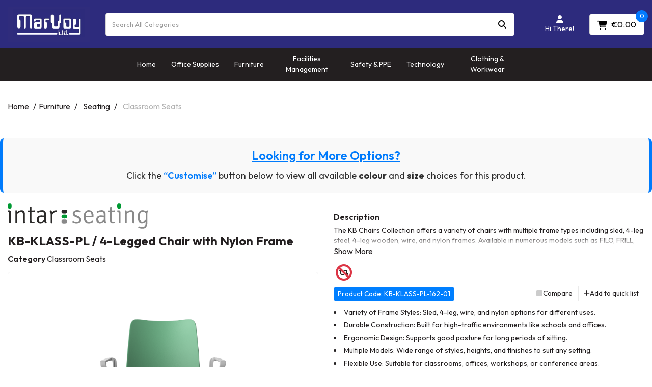

--- FILE ---
content_type: text/html; charset=utf-8
request_url: https://www.google.com/recaptcha/api2/anchor?ar=1&k=6LfX6fcpAAAAADKN9HFjlv42ujHjKxzsKdnuG-RW&co=aHR0cHM6Ly93d3cubWFydm95LmllOjQ0Mw..&hl=en&v=PoyoqOPhxBO7pBk68S4YbpHZ&size=invisible&sa=loginForm&anchor-ms=20000&execute-ms=30000&cb=jp8uzewsgju1
body_size: 49491
content:
<!DOCTYPE HTML><html dir="ltr" lang="en"><head><meta http-equiv="Content-Type" content="text/html; charset=UTF-8">
<meta http-equiv="X-UA-Compatible" content="IE=edge">
<title>reCAPTCHA</title>
<style type="text/css">
/* cyrillic-ext */
@font-face {
  font-family: 'Roboto';
  font-style: normal;
  font-weight: 400;
  font-stretch: 100%;
  src: url(//fonts.gstatic.com/s/roboto/v48/KFO7CnqEu92Fr1ME7kSn66aGLdTylUAMa3GUBHMdazTgWw.woff2) format('woff2');
  unicode-range: U+0460-052F, U+1C80-1C8A, U+20B4, U+2DE0-2DFF, U+A640-A69F, U+FE2E-FE2F;
}
/* cyrillic */
@font-face {
  font-family: 'Roboto';
  font-style: normal;
  font-weight: 400;
  font-stretch: 100%;
  src: url(//fonts.gstatic.com/s/roboto/v48/KFO7CnqEu92Fr1ME7kSn66aGLdTylUAMa3iUBHMdazTgWw.woff2) format('woff2');
  unicode-range: U+0301, U+0400-045F, U+0490-0491, U+04B0-04B1, U+2116;
}
/* greek-ext */
@font-face {
  font-family: 'Roboto';
  font-style: normal;
  font-weight: 400;
  font-stretch: 100%;
  src: url(//fonts.gstatic.com/s/roboto/v48/KFO7CnqEu92Fr1ME7kSn66aGLdTylUAMa3CUBHMdazTgWw.woff2) format('woff2');
  unicode-range: U+1F00-1FFF;
}
/* greek */
@font-face {
  font-family: 'Roboto';
  font-style: normal;
  font-weight: 400;
  font-stretch: 100%;
  src: url(//fonts.gstatic.com/s/roboto/v48/KFO7CnqEu92Fr1ME7kSn66aGLdTylUAMa3-UBHMdazTgWw.woff2) format('woff2');
  unicode-range: U+0370-0377, U+037A-037F, U+0384-038A, U+038C, U+038E-03A1, U+03A3-03FF;
}
/* math */
@font-face {
  font-family: 'Roboto';
  font-style: normal;
  font-weight: 400;
  font-stretch: 100%;
  src: url(//fonts.gstatic.com/s/roboto/v48/KFO7CnqEu92Fr1ME7kSn66aGLdTylUAMawCUBHMdazTgWw.woff2) format('woff2');
  unicode-range: U+0302-0303, U+0305, U+0307-0308, U+0310, U+0312, U+0315, U+031A, U+0326-0327, U+032C, U+032F-0330, U+0332-0333, U+0338, U+033A, U+0346, U+034D, U+0391-03A1, U+03A3-03A9, U+03B1-03C9, U+03D1, U+03D5-03D6, U+03F0-03F1, U+03F4-03F5, U+2016-2017, U+2034-2038, U+203C, U+2040, U+2043, U+2047, U+2050, U+2057, U+205F, U+2070-2071, U+2074-208E, U+2090-209C, U+20D0-20DC, U+20E1, U+20E5-20EF, U+2100-2112, U+2114-2115, U+2117-2121, U+2123-214F, U+2190, U+2192, U+2194-21AE, U+21B0-21E5, U+21F1-21F2, U+21F4-2211, U+2213-2214, U+2216-22FF, U+2308-230B, U+2310, U+2319, U+231C-2321, U+2336-237A, U+237C, U+2395, U+239B-23B7, U+23D0, U+23DC-23E1, U+2474-2475, U+25AF, U+25B3, U+25B7, U+25BD, U+25C1, U+25CA, U+25CC, U+25FB, U+266D-266F, U+27C0-27FF, U+2900-2AFF, U+2B0E-2B11, U+2B30-2B4C, U+2BFE, U+3030, U+FF5B, U+FF5D, U+1D400-1D7FF, U+1EE00-1EEFF;
}
/* symbols */
@font-face {
  font-family: 'Roboto';
  font-style: normal;
  font-weight: 400;
  font-stretch: 100%;
  src: url(//fonts.gstatic.com/s/roboto/v48/KFO7CnqEu92Fr1ME7kSn66aGLdTylUAMaxKUBHMdazTgWw.woff2) format('woff2');
  unicode-range: U+0001-000C, U+000E-001F, U+007F-009F, U+20DD-20E0, U+20E2-20E4, U+2150-218F, U+2190, U+2192, U+2194-2199, U+21AF, U+21E6-21F0, U+21F3, U+2218-2219, U+2299, U+22C4-22C6, U+2300-243F, U+2440-244A, U+2460-24FF, U+25A0-27BF, U+2800-28FF, U+2921-2922, U+2981, U+29BF, U+29EB, U+2B00-2BFF, U+4DC0-4DFF, U+FFF9-FFFB, U+10140-1018E, U+10190-1019C, U+101A0, U+101D0-101FD, U+102E0-102FB, U+10E60-10E7E, U+1D2C0-1D2D3, U+1D2E0-1D37F, U+1F000-1F0FF, U+1F100-1F1AD, U+1F1E6-1F1FF, U+1F30D-1F30F, U+1F315, U+1F31C, U+1F31E, U+1F320-1F32C, U+1F336, U+1F378, U+1F37D, U+1F382, U+1F393-1F39F, U+1F3A7-1F3A8, U+1F3AC-1F3AF, U+1F3C2, U+1F3C4-1F3C6, U+1F3CA-1F3CE, U+1F3D4-1F3E0, U+1F3ED, U+1F3F1-1F3F3, U+1F3F5-1F3F7, U+1F408, U+1F415, U+1F41F, U+1F426, U+1F43F, U+1F441-1F442, U+1F444, U+1F446-1F449, U+1F44C-1F44E, U+1F453, U+1F46A, U+1F47D, U+1F4A3, U+1F4B0, U+1F4B3, U+1F4B9, U+1F4BB, U+1F4BF, U+1F4C8-1F4CB, U+1F4D6, U+1F4DA, U+1F4DF, U+1F4E3-1F4E6, U+1F4EA-1F4ED, U+1F4F7, U+1F4F9-1F4FB, U+1F4FD-1F4FE, U+1F503, U+1F507-1F50B, U+1F50D, U+1F512-1F513, U+1F53E-1F54A, U+1F54F-1F5FA, U+1F610, U+1F650-1F67F, U+1F687, U+1F68D, U+1F691, U+1F694, U+1F698, U+1F6AD, U+1F6B2, U+1F6B9-1F6BA, U+1F6BC, U+1F6C6-1F6CF, U+1F6D3-1F6D7, U+1F6E0-1F6EA, U+1F6F0-1F6F3, U+1F6F7-1F6FC, U+1F700-1F7FF, U+1F800-1F80B, U+1F810-1F847, U+1F850-1F859, U+1F860-1F887, U+1F890-1F8AD, U+1F8B0-1F8BB, U+1F8C0-1F8C1, U+1F900-1F90B, U+1F93B, U+1F946, U+1F984, U+1F996, U+1F9E9, U+1FA00-1FA6F, U+1FA70-1FA7C, U+1FA80-1FA89, U+1FA8F-1FAC6, U+1FACE-1FADC, U+1FADF-1FAE9, U+1FAF0-1FAF8, U+1FB00-1FBFF;
}
/* vietnamese */
@font-face {
  font-family: 'Roboto';
  font-style: normal;
  font-weight: 400;
  font-stretch: 100%;
  src: url(//fonts.gstatic.com/s/roboto/v48/KFO7CnqEu92Fr1ME7kSn66aGLdTylUAMa3OUBHMdazTgWw.woff2) format('woff2');
  unicode-range: U+0102-0103, U+0110-0111, U+0128-0129, U+0168-0169, U+01A0-01A1, U+01AF-01B0, U+0300-0301, U+0303-0304, U+0308-0309, U+0323, U+0329, U+1EA0-1EF9, U+20AB;
}
/* latin-ext */
@font-face {
  font-family: 'Roboto';
  font-style: normal;
  font-weight: 400;
  font-stretch: 100%;
  src: url(//fonts.gstatic.com/s/roboto/v48/KFO7CnqEu92Fr1ME7kSn66aGLdTylUAMa3KUBHMdazTgWw.woff2) format('woff2');
  unicode-range: U+0100-02BA, U+02BD-02C5, U+02C7-02CC, U+02CE-02D7, U+02DD-02FF, U+0304, U+0308, U+0329, U+1D00-1DBF, U+1E00-1E9F, U+1EF2-1EFF, U+2020, U+20A0-20AB, U+20AD-20C0, U+2113, U+2C60-2C7F, U+A720-A7FF;
}
/* latin */
@font-face {
  font-family: 'Roboto';
  font-style: normal;
  font-weight: 400;
  font-stretch: 100%;
  src: url(//fonts.gstatic.com/s/roboto/v48/KFO7CnqEu92Fr1ME7kSn66aGLdTylUAMa3yUBHMdazQ.woff2) format('woff2');
  unicode-range: U+0000-00FF, U+0131, U+0152-0153, U+02BB-02BC, U+02C6, U+02DA, U+02DC, U+0304, U+0308, U+0329, U+2000-206F, U+20AC, U+2122, U+2191, U+2193, U+2212, U+2215, U+FEFF, U+FFFD;
}
/* cyrillic-ext */
@font-face {
  font-family: 'Roboto';
  font-style: normal;
  font-weight: 500;
  font-stretch: 100%;
  src: url(//fonts.gstatic.com/s/roboto/v48/KFO7CnqEu92Fr1ME7kSn66aGLdTylUAMa3GUBHMdazTgWw.woff2) format('woff2');
  unicode-range: U+0460-052F, U+1C80-1C8A, U+20B4, U+2DE0-2DFF, U+A640-A69F, U+FE2E-FE2F;
}
/* cyrillic */
@font-face {
  font-family: 'Roboto';
  font-style: normal;
  font-weight: 500;
  font-stretch: 100%;
  src: url(//fonts.gstatic.com/s/roboto/v48/KFO7CnqEu92Fr1ME7kSn66aGLdTylUAMa3iUBHMdazTgWw.woff2) format('woff2');
  unicode-range: U+0301, U+0400-045F, U+0490-0491, U+04B0-04B1, U+2116;
}
/* greek-ext */
@font-face {
  font-family: 'Roboto';
  font-style: normal;
  font-weight: 500;
  font-stretch: 100%;
  src: url(//fonts.gstatic.com/s/roboto/v48/KFO7CnqEu92Fr1ME7kSn66aGLdTylUAMa3CUBHMdazTgWw.woff2) format('woff2');
  unicode-range: U+1F00-1FFF;
}
/* greek */
@font-face {
  font-family: 'Roboto';
  font-style: normal;
  font-weight: 500;
  font-stretch: 100%;
  src: url(//fonts.gstatic.com/s/roboto/v48/KFO7CnqEu92Fr1ME7kSn66aGLdTylUAMa3-UBHMdazTgWw.woff2) format('woff2');
  unicode-range: U+0370-0377, U+037A-037F, U+0384-038A, U+038C, U+038E-03A1, U+03A3-03FF;
}
/* math */
@font-face {
  font-family: 'Roboto';
  font-style: normal;
  font-weight: 500;
  font-stretch: 100%;
  src: url(//fonts.gstatic.com/s/roboto/v48/KFO7CnqEu92Fr1ME7kSn66aGLdTylUAMawCUBHMdazTgWw.woff2) format('woff2');
  unicode-range: U+0302-0303, U+0305, U+0307-0308, U+0310, U+0312, U+0315, U+031A, U+0326-0327, U+032C, U+032F-0330, U+0332-0333, U+0338, U+033A, U+0346, U+034D, U+0391-03A1, U+03A3-03A9, U+03B1-03C9, U+03D1, U+03D5-03D6, U+03F0-03F1, U+03F4-03F5, U+2016-2017, U+2034-2038, U+203C, U+2040, U+2043, U+2047, U+2050, U+2057, U+205F, U+2070-2071, U+2074-208E, U+2090-209C, U+20D0-20DC, U+20E1, U+20E5-20EF, U+2100-2112, U+2114-2115, U+2117-2121, U+2123-214F, U+2190, U+2192, U+2194-21AE, U+21B0-21E5, U+21F1-21F2, U+21F4-2211, U+2213-2214, U+2216-22FF, U+2308-230B, U+2310, U+2319, U+231C-2321, U+2336-237A, U+237C, U+2395, U+239B-23B7, U+23D0, U+23DC-23E1, U+2474-2475, U+25AF, U+25B3, U+25B7, U+25BD, U+25C1, U+25CA, U+25CC, U+25FB, U+266D-266F, U+27C0-27FF, U+2900-2AFF, U+2B0E-2B11, U+2B30-2B4C, U+2BFE, U+3030, U+FF5B, U+FF5D, U+1D400-1D7FF, U+1EE00-1EEFF;
}
/* symbols */
@font-face {
  font-family: 'Roboto';
  font-style: normal;
  font-weight: 500;
  font-stretch: 100%;
  src: url(//fonts.gstatic.com/s/roboto/v48/KFO7CnqEu92Fr1ME7kSn66aGLdTylUAMaxKUBHMdazTgWw.woff2) format('woff2');
  unicode-range: U+0001-000C, U+000E-001F, U+007F-009F, U+20DD-20E0, U+20E2-20E4, U+2150-218F, U+2190, U+2192, U+2194-2199, U+21AF, U+21E6-21F0, U+21F3, U+2218-2219, U+2299, U+22C4-22C6, U+2300-243F, U+2440-244A, U+2460-24FF, U+25A0-27BF, U+2800-28FF, U+2921-2922, U+2981, U+29BF, U+29EB, U+2B00-2BFF, U+4DC0-4DFF, U+FFF9-FFFB, U+10140-1018E, U+10190-1019C, U+101A0, U+101D0-101FD, U+102E0-102FB, U+10E60-10E7E, U+1D2C0-1D2D3, U+1D2E0-1D37F, U+1F000-1F0FF, U+1F100-1F1AD, U+1F1E6-1F1FF, U+1F30D-1F30F, U+1F315, U+1F31C, U+1F31E, U+1F320-1F32C, U+1F336, U+1F378, U+1F37D, U+1F382, U+1F393-1F39F, U+1F3A7-1F3A8, U+1F3AC-1F3AF, U+1F3C2, U+1F3C4-1F3C6, U+1F3CA-1F3CE, U+1F3D4-1F3E0, U+1F3ED, U+1F3F1-1F3F3, U+1F3F5-1F3F7, U+1F408, U+1F415, U+1F41F, U+1F426, U+1F43F, U+1F441-1F442, U+1F444, U+1F446-1F449, U+1F44C-1F44E, U+1F453, U+1F46A, U+1F47D, U+1F4A3, U+1F4B0, U+1F4B3, U+1F4B9, U+1F4BB, U+1F4BF, U+1F4C8-1F4CB, U+1F4D6, U+1F4DA, U+1F4DF, U+1F4E3-1F4E6, U+1F4EA-1F4ED, U+1F4F7, U+1F4F9-1F4FB, U+1F4FD-1F4FE, U+1F503, U+1F507-1F50B, U+1F50D, U+1F512-1F513, U+1F53E-1F54A, U+1F54F-1F5FA, U+1F610, U+1F650-1F67F, U+1F687, U+1F68D, U+1F691, U+1F694, U+1F698, U+1F6AD, U+1F6B2, U+1F6B9-1F6BA, U+1F6BC, U+1F6C6-1F6CF, U+1F6D3-1F6D7, U+1F6E0-1F6EA, U+1F6F0-1F6F3, U+1F6F7-1F6FC, U+1F700-1F7FF, U+1F800-1F80B, U+1F810-1F847, U+1F850-1F859, U+1F860-1F887, U+1F890-1F8AD, U+1F8B0-1F8BB, U+1F8C0-1F8C1, U+1F900-1F90B, U+1F93B, U+1F946, U+1F984, U+1F996, U+1F9E9, U+1FA00-1FA6F, U+1FA70-1FA7C, U+1FA80-1FA89, U+1FA8F-1FAC6, U+1FACE-1FADC, U+1FADF-1FAE9, U+1FAF0-1FAF8, U+1FB00-1FBFF;
}
/* vietnamese */
@font-face {
  font-family: 'Roboto';
  font-style: normal;
  font-weight: 500;
  font-stretch: 100%;
  src: url(//fonts.gstatic.com/s/roboto/v48/KFO7CnqEu92Fr1ME7kSn66aGLdTylUAMa3OUBHMdazTgWw.woff2) format('woff2');
  unicode-range: U+0102-0103, U+0110-0111, U+0128-0129, U+0168-0169, U+01A0-01A1, U+01AF-01B0, U+0300-0301, U+0303-0304, U+0308-0309, U+0323, U+0329, U+1EA0-1EF9, U+20AB;
}
/* latin-ext */
@font-face {
  font-family: 'Roboto';
  font-style: normal;
  font-weight: 500;
  font-stretch: 100%;
  src: url(//fonts.gstatic.com/s/roboto/v48/KFO7CnqEu92Fr1ME7kSn66aGLdTylUAMa3KUBHMdazTgWw.woff2) format('woff2');
  unicode-range: U+0100-02BA, U+02BD-02C5, U+02C7-02CC, U+02CE-02D7, U+02DD-02FF, U+0304, U+0308, U+0329, U+1D00-1DBF, U+1E00-1E9F, U+1EF2-1EFF, U+2020, U+20A0-20AB, U+20AD-20C0, U+2113, U+2C60-2C7F, U+A720-A7FF;
}
/* latin */
@font-face {
  font-family: 'Roboto';
  font-style: normal;
  font-weight: 500;
  font-stretch: 100%;
  src: url(//fonts.gstatic.com/s/roboto/v48/KFO7CnqEu92Fr1ME7kSn66aGLdTylUAMa3yUBHMdazQ.woff2) format('woff2');
  unicode-range: U+0000-00FF, U+0131, U+0152-0153, U+02BB-02BC, U+02C6, U+02DA, U+02DC, U+0304, U+0308, U+0329, U+2000-206F, U+20AC, U+2122, U+2191, U+2193, U+2212, U+2215, U+FEFF, U+FFFD;
}
/* cyrillic-ext */
@font-face {
  font-family: 'Roboto';
  font-style: normal;
  font-weight: 900;
  font-stretch: 100%;
  src: url(//fonts.gstatic.com/s/roboto/v48/KFO7CnqEu92Fr1ME7kSn66aGLdTylUAMa3GUBHMdazTgWw.woff2) format('woff2');
  unicode-range: U+0460-052F, U+1C80-1C8A, U+20B4, U+2DE0-2DFF, U+A640-A69F, U+FE2E-FE2F;
}
/* cyrillic */
@font-face {
  font-family: 'Roboto';
  font-style: normal;
  font-weight: 900;
  font-stretch: 100%;
  src: url(//fonts.gstatic.com/s/roboto/v48/KFO7CnqEu92Fr1ME7kSn66aGLdTylUAMa3iUBHMdazTgWw.woff2) format('woff2');
  unicode-range: U+0301, U+0400-045F, U+0490-0491, U+04B0-04B1, U+2116;
}
/* greek-ext */
@font-face {
  font-family: 'Roboto';
  font-style: normal;
  font-weight: 900;
  font-stretch: 100%;
  src: url(//fonts.gstatic.com/s/roboto/v48/KFO7CnqEu92Fr1ME7kSn66aGLdTylUAMa3CUBHMdazTgWw.woff2) format('woff2');
  unicode-range: U+1F00-1FFF;
}
/* greek */
@font-face {
  font-family: 'Roboto';
  font-style: normal;
  font-weight: 900;
  font-stretch: 100%;
  src: url(//fonts.gstatic.com/s/roboto/v48/KFO7CnqEu92Fr1ME7kSn66aGLdTylUAMa3-UBHMdazTgWw.woff2) format('woff2');
  unicode-range: U+0370-0377, U+037A-037F, U+0384-038A, U+038C, U+038E-03A1, U+03A3-03FF;
}
/* math */
@font-face {
  font-family: 'Roboto';
  font-style: normal;
  font-weight: 900;
  font-stretch: 100%;
  src: url(//fonts.gstatic.com/s/roboto/v48/KFO7CnqEu92Fr1ME7kSn66aGLdTylUAMawCUBHMdazTgWw.woff2) format('woff2');
  unicode-range: U+0302-0303, U+0305, U+0307-0308, U+0310, U+0312, U+0315, U+031A, U+0326-0327, U+032C, U+032F-0330, U+0332-0333, U+0338, U+033A, U+0346, U+034D, U+0391-03A1, U+03A3-03A9, U+03B1-03C9, U+03D1, U+03D5-03D6, U+03F0-03F1, U+03F4-03F5, U+2016-2017, U+2034-2038, U+203C, U+2040, U+2043, U+2047, U+2050, U+2057, U+205F, U+2070-2071, U+2074-208E, U+2090-209C, U+20D0-20DC, U+20E1, U+20E5-20EF, U+2100-2112, U+2114-2115, U+2117-2121, U+2123-214F, U+2190, U+2192, U+2194-21AE, U+21B0-21E5, U+21F1-21F2, U+21F4-2211, U+2213-2214, U+2216-22FF, U+2308-230B, U+2310, U+2319, U+231C-2321, U+2336-237A, U+237C, U+2395, U+239B-23B7, U+23D0, U+23DC-23E1, U+2474-2475, U+25AF, U+25B3, U+25B7, U+25BD, U+25C1, U+25CA, U+25CC, U+25FB, U+266D-266F, U+27C0-27FF, U+2900-2AFF, U+2B0E-2B11, U+2B30-2B4C, U+2BFE, U+3030, U+FF5B, U+FF5D, U+1D400-1D7FF, U+1EE00-1EEFF;
}
/* symbols */
@font-face {
  font-family: 'Roboto';
  font-style: normal;
  font-weight: 900;
  font-stretch: 100%;
  src: url(//fonts.gstatic.com/s/roboto/v48/KFO7CnqEu92Fr1ME7kSn66aGLdTylUAMaxKUBHMdazTgWw.woff2) format('woff2');
  unicode-range: U+0001-000C, U+000E-001F, U+007F-009F, U+20DD-20E0, U+20E2-20E4, U+2150-218F, U+2190, U+2192, U+2194-2199, U+21AF, U+21E6-21F0, U+21F3, U+2218-2219, U+2299, U+22C4-22C6, U+2300-243F, U+2440-244A, U+2460-24FF, U+25A0-27BF, U+2800-28FF, U+2921-2922, U+2981, U+29BF, U+29EB, U+2B00-2BFF, U+4DC0-4DFF, U+FFF9-FFFB, U+10140-1018E, U+10190-1019C, U+101A0, U+101D0-101FD, U+102E0-102FB, U+10E60-10E7E, U+1D2C0-1D2D3, U+1D2E0-1D37F, U+1F000-1F0FF, U+1F100-1F1AD, U+1F1E6-1F1FF, U+1F30D-1F30F, U+1F315, U+1F31C, U+1F31E, U+1F320-1F32C, U+1F336, U+1F378, U+1F37D, U+1F382, U+1F393-1F39F, U+1F3A7-1F3A8, U+1F3AC-1F3AF, U+1F3C2, U+1F3C4-1F3C6, U+1F3CA-1F3CE, U+1F3D4-1F3E0, U+1F3ED, U+1F3F1-1F3F3, U+1F3F5-1F3F7, U+1F408, U+1F415, U+1F41F, U+1F426, U+1F43F, U+1F441-1F442, U+1F444, U+1F446-1F449, U+1F44C-1F44E, U+1F453, U+1F46A, U+1F47D, U+1F4A3, U+1F4B0, U+1F4B3, U+1F4B9, U+1F4BB, U+1F4BF, U+1F4C8-1F4CB, U+1F4D6, U+1F4DA, U+1F4DF, U+1F4E3-1F4E6, U+1F4EA-1F4ED, U+1F4F7, U+1F4F9-1F4FB, U+1F4FD-1F4FE, U+1F503, U+1F507-1F50B, U+1F50D, U+1F512-1F513, U+1F53E-1F54A, U+1F54F-1F5FA, U+1F610, U+1F650-1F67F, U+1F687, U+1F68D, U+1F691, U+1F694, U+1F698, U+1F6AD, U+1F6B2, U+1F6B9-1F6BA, U+1F6BC, U+1F6C6-1F6CF, U+1F6D3-1F6D7, U+1F6E0-1F6EA, U+1F6F0-1F6F3, U+1F6F7-1F6FC, U+1F700-1F7FF, U+1F800-1F80B, U+1F810-1F847, U+1F850-1F859, U+1F860-1F887, U+1F890-1F8AD, U+1F8B0-1F8BB, U+1F8C0-1F8C1, U+1F900-1F90B, U+1F93B, U+1F946, U+1F984, U+1F996, U+1F9E9, U+1FA00-1FA6F, U+1FA70-1FA7C, U+1FA80-1FA89, U+1FA8F-1FAC6, U+1FACE-1FADC, U+1FADF-1FAE9, U+1FAF0-1FAF8, U+1FB00-1FBFF;
}
/* vietnamese */
@font-face {
  font-family: 'Roboto';
  font-style: normal;
  font-weight: 900;
  font-stretch: 100%;
  src: url(//fonts.gstatic.com/s/roboto/v48/KFO7CnqEu92Fr1ME7kSn66aGLdTylUAMa3OUBHMdazTgWw.woff2) format('woff2');
  unicode-range: U+0102-0103, U+0110-0111, U+0128-0129, U+0168-0169, U+01A0-01A1, U+01AF-01B0, U+0300-0301, U+0303-0304, U+0308-0309, U+0323, U+0329, U+1EA0-1EF9, U+20AB;
}
/* latin-ext */
@font-face {
  font-family: 'Roboto';
  font-style: normal;
  font-weight: 900;
  font-stretch: 100%;
  src: url(//fonts.gstatic.com/s/roboto/v48/KFO7CnqEu92Fr1ME7kSn66aGLdTylUAMa3KUBHMdazTgWw.woff2) format('woff2');
  unicode-range: U+0100-02BA, U+02BD-02C5, U+02C7-02CC, U+02CE-02D7, U+02DD-02FF, U+0304, U+0308, U+0329, U+1D00-1DBF, U+1E00-1E9F, U+1EF2-1EFF, U+2020, U+20A0-20AB, U+20AD-20C0, U+2113, U+2C60-2C7F, U+A720-A7FF;
}
/* latin */
@font-face {
  font-family: 'Roboto';
  font-style: normal;
  font-weight: 900;
  font-stretch: 100%;
  src: url(//fonts.gstatic.com/s/roboto/v48/KFO7CnqEu92Fr1ME7kSn66aGLdTylUAMa3yUBHMdazQ.woff2) format('woff2');
  unicode-range: U+0000-00FF, U+0131, U+0152-0153, U+02BB-02BC, U+02C6, U+02DA, U+02DC, U+0304, U+0308, U+0329, U+2000-206F, U+20AC, U+2122, U+2191, U+2193, U+2212, U+2215, U+FEFF, U+FFFD;
}

</style>
<link rel="stylesheet" type="text/css" href="https://www.gstatic.com/recaptcha/releases/PoyoqOPhxBO7pBk68S4YbpHZ/styles__ltr.css">
<script nonce="_b21QLKY-YVT9Z2l8jgK2g" type="text/javascript">window['__recaptcha_api'] = 'https://www.google.com/recaptcha/api2/';</script>
<script type="text/javascript" src="https://www.gstatic.com/recaptcha/releases/PoyoqOPhxBO7pBk68S4YbpHZ/recaptcha__en.js" nonce="_b21QLKY-YVT9Z2l8jgK2g">
      
    </script></head>
<body><div id="rc-anchor-alert" class="rc-anchor-alert"></div>
<input type="hidden" id="recaptcha-token" value="[base64]">
<script type="text/javascript" nonce="_b21QLKY-YVT9Z2l8jgK2g">
      recaptcha.anchor.Main.init("[\x22ainput\x22,[\x22bgdata\x22,\x22\x22,\[base64]/[base64]/[base64]/ZyhXLGgpOnEoW04sMjEsbF0sVywwKSxoKSxmYWxzZSxmYWxzZSl9Y2F0Y2goayl7RygzNTgsVyk/[base64]/[base64]/[base64]/[base64]/[base64]/[base64]/[base64]/bmV3IEJbT10oRFswXSk6dz09Mj9uZXcgQltPXShEWzBdLERbMV0pOnc9PTM/bmV3IEJbT10oRFswXSxEWzFdLERbMl0pOnc9PTQ/[base64]/[base64]/[base64]/[base64]/[base64]\\u003d\x22,\[base64]\\u003d\\u003d\x22,\x22I2BeHsOKMFHCkMKbwoLCvcO0c8Kjwo7DhV7DjsKWwqPDpklmw4rCpMK1IsOeFcOyRHR6BsK3YwRLNijCh0Ftw6BWCxlwAcOWw5/Dj1XDtUTDmMOQFsOWaMOSwrnCpMK9wpLCnjcAw4xEw60lQXkMwrbDncKfJ0YVRMONwopndcK3woPCogTDhsKmH8KdaMKycMK/ScKVw5ZZwqJdw7ABw74KwogFaTHDiQnCk355w649w54kGD/CmsKLwozCvsOyN3rDuQvDvsKrwqjCuiJxw6rDicKyH8KNSMOTwpjDtWN3wpnCuAfDlcOmwoTCncKGIMKiMiArw4DClEVswpgZwpNiK2J9cmPDgMOQwoBRRw9Vw7/CqALDhCDDgRwCLkVLCRABwoFAw5fCusOjwqnCj8K7WsO7w4cVwq8BwqERwpHDnMOZwpzDj8KFLsKZHyUlX1VuT8OUw49Rw6MiwoYewqDCgwMwfFJoacKbD8KUbkzCjMOobn50woDCv8OXwqLCpm/DhWfCj8OFwovCtMKQw50vwp3DtMO6w4rCviZoKMKewozDs8K/w5IPTMOpw5PCo8OOwpAtKsOZAizClEEiwqzCgMOlPEvDmBlGw6xVajpMTEzClMOUYC0Tw4dLwqc4YB5pekUEw5bDsMKMwodLwpYpDkEfccKSIgh8FMKXwoPCgcKfbMOoccO/w5TCpMKlA8OFAsKuw7cvwqowwr3ChsK3w6oZwpB6w5DDoMKNM8KPfcKlRzjDtMKTw7AhLVvCssOAJmPDvzbDmFbCuXw/cS/CpzLDk3ddHkhpR8OhesObw4J8E3XCqzxSF8KyeDhEwqsmw4LDqsKoFcK+wqzCosKlw5diw6hPK8KCJ1HDicOcQcODw4rDnxnCusOBwqMyPMOxCjrCqsOVPmhdKcOyw6rCoxLDncOUOVA8wpfDgmjCq8OYwoLDj8OrcQXDicKzwrDCmk/CpFIxw6TDr8Knwp8Ww40awo/[base64]/FEHCmsKsZsKyAB48HcKLbDIJBMK9ZcKLKU4SXMK6w7zDvMKVFMK4ZSk/w6bDkwIxw4TChyTDjcKAw5AIH0PCrsKJe8KfGsOsQMKPCxNlw404w4TCnzrDiMO/OmjCpMKmwrTDhsK+FcKKEkAEBMKGw7bDngYjTWkdwpnDqMOGK8OUPHhrGcO8wo7DpsKUw59Pw7jDt8KfFD3DgEhHRzMtX8O0w7Z9wrPDikTDpMKzM8OBcMOieQ9Uwq58Wh1AX3l/wrMKw77Du8KIHsKuw5PDplDCjsOxBMOzw7F1w6c5w4AQYkxIbi/Drzc3bcKNwoh1Xi3DvMObSncXw5hXd8OkKsOxZzcsw4YEL8KYw5vCgMK0ajnCtcOtMm8zwpIidhheYcK+wrfComRVCsO+w47CrcKjwqfDsCPCmsOmw4LDucOrUcOHwrfDk8O/E8KuwrvDtcONw5tAHcO1w6gIwp7CuARwwoY0w60qwqIUai7Cmxx7w78gXsOcTMOgesKPw5BIOMKqZcKGw4fCoMOsQ8Kmw4XCjhsrbyrChUHDsy7CuMKtwqlKwpUDwrcaPsKkwoddw55oPWvCh8OUwrrCrsK6w4bDo8Ozwp3DsVzCn8KHw6B6w5cewq/Du03CqxnCoB8COsO7w604w4HDvC7Dj1TClAYtBWzDs0TDqj5Xw5Uoc3jCmsONw6/[base64]/d8O1w6AwbQ7Cl2rDnsKfw7vDtxDDtMKGwoBGw6bDoCR3IFwWIkhMw5Ygw6XCqhnCjRjDmVdmwqEmEjETGTjChsO/NsOEwr0DFxkJfAXDrMO9SEk9U283bMOIdMKXLC1JUgzCrsKaWMKjPGNgYgQKYyIFwqjDljF5C8Kcwq7CqiLCmwlcw6QcwqMNBUYMw6DDn3HCrE3CmsKBw5Vaw6w0dMODw7sBw6TCuMKxHHTDm8OXZsKgMsKzw4DDrsOvw6vCoxzDq3clFh/DiwsjAnnClcOVw7gUwr3Dv8KRwp7DpQgSwos8HXbDmhsiwrHDtDjDpmBzwpbDuXPDoCvCvMK7w5o9C8O0JcK7w7/DnMKqX00ow77DncOQBhsydsOxVj/[base64]/DisKqwqTCiMKLbELDncKqw6t1KS4Owp8HFMO1E8KLDsK7wqB7wpnDosOpw7B5VMKiworDly0NwoTDpcOqdsKMwrUrfMOdQcKCIcOfS8Opw6zDnXzDkcOzGsK3Vz/CtCnDpXoAwq9Dw6rDm1nCjXbCu8KxUsOobBbCusKnJsKLccOkOxrCvsOQwrvDvAdOA8OmFsKHw4DDhxjDqMO/wpfCl8KvYsKhw5bClsO8w6zDrDojMsKLTcOKLgYsQsOCBgbDuzrDrcKubcKOWMKdwpzCkcK9DC7ClcKzwprCkCBJw6vCqhMUaMO0HChvw4rCrTjDo8KAwqbDucOow4h7GMO/wqXDvsKYO8OFwokAwqnDvsKXwrjCpcKhOyEbwpMzdFbCvnbCiFrCtD3Dul7DvcO+QC4FwqXCny3DswEbeQLDjMOgTsOcw7zCqMKTNsKKw5bDucOewotLahFleWAVFjIew5vDgMO/woLDvHAfRQ8Xwr7Cmg9CaMOIampibsO6Bk8TBjLDg8OHwoYPFVTDi27Dl1vCnsOPV8ODw68PZsOjw4bDv33CokrCvT/[base64]/wrMgTXIJwqDCiwxqw4dtw6HChsO6w6vDrcOeM1Q0wqFowqFCN8O6eWDCognCjBx2w4LCv8KOKsKKeTBpwqVMw6fCgBMULDFbOwx9wqfCnMKSBcOWwrbCn8KgJAZjByFfClPDtw/DpMOhanDClsONSsK0D8OFw6UKw5I4wqfCjGw6KsOnwoUJWsKGwoDClsOTFcO2UCzCr8KuBwPCnMKzBsO3wpXDh07DjsKWwoPDkHfDgAbDoVbCtD8Twp5Xw7oAecKiwogrUyZHwo/DsCvDo8OFbcKLNFXDi8O7wqvCnUUew6MDI8Oow5UZwphcMsKAAMO6wol/EHQiFsO1w5djbcKxw5/CgsO+JsKnF8OswrnCuCoAPhUuw6dvSBzDsyHDpmF6wrHDpRILZsOMw77DjsO0wpxaw4jChk1VAcKPTsKtwr1Kw7LDp8OWwpjCpMKew4LCv8K2Zi/CsV9dacKUM2hWV8OXJMKIwq7DvcO9TVnDq2vCgh/DhRhNwoAUw6E7c8OZwpPDvmANNl9qw5sjEyBFwrLCu0Bpw7sew5Vvwp1VA8OAeFcwwojDmmrCgsORwqzCsMObwoMQLiTCrncsw67Cu8OGwrAvwoAiwo/[base64]/CjCrDgDvDqsOBw4TDgHFmDcK5wojDksKLXm1KQgFkw48ROsKjwprDnwAhwoRcHDI6w4APw7PCpSRfUT9JwotLYsOwWcKNwoTDq8OKw6Ihw4nDhQXDn8OLw4gDOcKPw7V8w6NOZWJ5w6UgV8KBIDzDnMOlFcO0csKAI8OCPsONRgnDvcODF8OUw6AgPhExwpLCmF/DnX7DqsOmIhHDrUwEwqdgFsK5wqY0w7BjRsKpMcO+DAMBFzACw50Ww4/[base64]/w6dtw4fDq8OHEMK1cMKuw5rCn8OFwrcsRsOKAV/Cp8Ksw5nDqsKrwqcaZm7CpgPCnMOZGBsaw7nDvsKAPBXCsnbCtBZHw6vDuMOOWFITUFFqw5srw4zCmhAkw5ZgbMO0wpQww7wrw6nCklF/wqJWw7DDjw1rRsK6JMOcHFbDiUlxb8OJwqpXwp7CuDdxw5p+w7wqfsKRw6NKw43Dn8KZwrx8a0/CpEvCi8O/[base64]/Dln7CklXDnFk1DCfCmmXDtU5ARcKowooRw5QtwocgwoB4w6F8QMOaFj/DtGxVEsKTw40oYCxqwrRaFMKGw5Jow7TCmcOLwoliLcOnwo8OSMKDwozDiMKgw43CsThBwp/CqxAWAcKENsKBQcK/[base64]/w6bDiSEUw6UUw5/[base64]/CrcK8w4rChMK1w7LCvVbCo8OxwoDCoy/Dj8Ktw6rCt8KQw6x1SgpHM8OcwoEdwpNjNcOoAjMLWsKpNU3DkMK1I8KlwpPCmQPChBljTDpbw73DmCwPQE/CpcKnMRXDg8OCw5EpJVjCjALDuMOAw7gYw6TDq8O2RyXDmsObwr0mRcKVwpDDisKVMx0HaHPDkl1RwpJyA8KgI8K/w6Qmw5kmw5zCmsKWFsKvw443wpPDjMO+wosFw47ClGjCqMO5ClstwqjCq1RgAMKWT8O0wq/ClMOLw5DDsEvCnMKRXFM/w5jDkGrCvCfDmm3DqcKvwrUAwqbCvMOjwoN5ZQZNK8ObZFIQwpDCiSFudzlOX8O2d8OvwpHCuAIYwoDCsDBew7vDksORw5pzwpLCmlLCu3HCrcOwZ8KwDsOAw5wpwp5Dwq7CrsObdkJjVWbCicKew7x6w5XDqCx3w6N3EsKgwr/DjcKMP8OmwqDDt8KLwpAhw7BNZwx5wodGASHCig/DhcO5Ug7ClW7DkEBiB8O7w7PDm2gcw5LCicKEGAgvwqfDr8ODScK9Li7DpgDCkRFTwr9SYm/CmsOqw5cVWVHDqEPDpcOuLR/DvsK+DitzD8KxOB1owq3DksOrQXwTw4dxTXolw6crIBPDksKQwqcDOsOGw6jClMOnDi7CrMOiw7bDijfDi8Olw4EVw7QLL1LCqMKuZcOobSnDq8K/CmDDhcOfwroqcUNvwrcWTnAqbcK/w7siwpzCu8OcwqZHUxfDnFNfwoJFwokXw48EwrxNw6fCpcOqw7QKY8KQMwTDhsKRwoJEwoPDnFDDusO7wr0KYmpQw6/DrcKww7p1FmkMw5bCjmbCtcOedMKKwrnCm1xKw5VBw74bwofCi8K9w70BdlHDihDDoSvCm8KocsKywoIMw43DmMONYCvCtHvDh0fCklLCtsK7UsK8RMKzawzDpMO8w5vDnMOMCsKqw6TCpcOKX8KIBMK+JsOCw6B4ScOFQMOvw6/CjMOEwqU+wrNcwpgPw54Ew4TDi8Kaw7PDkcKUWhAlOhp/WExpwqcVw6PDq8Omw7/[base64]/CjnbDvhnDnsOBw4zCjGfCrMOPO8K+w7ACw6LCvUs0FC0RMcKnLkQeTcO4QsK6OgnChSXCnMKKEBdkwrA8w4sDwpDDm8OAeno1dcKcw63ClDfDu3jClMK1wpnCh2AESiQGw69lwoLCr3nCnUjCow4XwqrCvWjCqHTCjy/DjcObw6Edwr1mNWDDrsKDwqw/wrURCMKOwr/DvMO0wrbCqTBdwpnClsKQHcOcwrnCj8Oqw51pw6vCssK1w4gSwpfCtcORwrlQwpzCs3I/woHCuMKpw6Bfw7IKw50GAMOzcz/CjUDDrcO2w5sfwo3DtcKqc0fChMOhwpLCjmJODcKow6x7wo3CrsKDV8K/HjHCnQ/ChwPDkEQ2GsKXXgTCs8KHwrRDwoUzRcKbwr7ChTTDn8OvNV7CsnYnEMK6c8KeZH3CgB/DrkjDhkAyIsKXwqbDpSdPFz9yVB8/[base64]/[base64]/Dq8ONwqxXw6MlQBzDlC7CtkbCnhPDqMOCw5pqFMKHwoxmRMK2N8OtWcOzw7TClMKFw6t7woRyw57DnBcxw4UvwoLDryZ/YcONQcOew7/[base64]/[base64]/[base64]/DqS3DhMKeBm5JwrIWKUdLXMKCwpENGDzCsMOswoUkw6zDm8KiZAEnw6tEwpnDlsOPewhRXsKxEndjwp49wrjDiXkFMMOXw4U0LTJsQnBqBGkqw60HT8OXH8OOYx7DhcOzfn/[base64]/DrT8GOUUMw6I+wo5WNXcuRMOwVMKSAjrDm8ORw4vCh3BQDMKnZUFFwovDucOsb8O6JsOZwqJ0wobDqT1awqlken/CvTwZw7sUDFTCnsOxdylxZlvDkcOZTT/Dn2HDowVJXwxRwoLCpWPDmzFywqzDmDw1wpMZwrYHCsOxw4dkA1HDvMK6w6N8XRsyPMKpw67DtWJVHzXDiU7CkcODwqJGw4/DpTDClcO0WMOIw7TCm8Omw754w4Bew7jCnsOPwqNSw6VHwqTCqcKSEMOrOsK1bk9OL8OBw6PDqsOJcMKVworCrlzDsMOPEyHDmcO0Dzx/wr1le8O/[base64]/[base64]/Cm1Jhw7/DscOBEcOraMKtcSxIw5rCkB/CqF/CuF9wZMK1w7dNSC4Jw4F3YTLDvlMUdsKvwqfCsB9Kw47CkCPCjcOxwrbDm2nDmMKqPcKTw5jCvSPCkMOpwpLCinLDoSBawrAawpcMG3XClsOXw5jDkMKxe8OnGBXCssOXSjQvwoUlTijDlxrCrFA1PMOMaR7DgmzCoMOawp/CtsKxT0QFwq3DicO7woo2w5oTw7zCtxDCmsKzwpd/w5dIwrJywrovZcK+KnLDp8OawoLDhsOIfsKpw6DDuCsiLcOmV1fDiyJ/e8K2DsOfw5RiQWx5woEawr7CscOBHWfDssKHa8OnGsOBw4vChSd/X8OpwpBHOEjChxHCiAvDtcKTwqVVB2DCvsO/wrXDvgBUc8OSw6jCj8KmSGvDqcOiwrA4OlJ6w71Kw6zDicOWOMOXw5HCn8Kww58zw5p+wpYjw6LDvMKvdsOEbXvClcK3G3stLCzCjxxwKQnCl8KUDMOdw7sLwpVfw4pww5PCh8K4woxAw7PCjcKKw5w7w6/DncO4wqtzIMOpCcOCZMKNOkhrTzDCksOrBcKWw6LDjMKVw7HChU82wqnCtV4dFE7Cs2vDsArCvMO/[base64]/IMOTwoNuwpgJwp4rwp1eJHVqEMOqFcOsw4Z5woZuw77Ds8KZEMKWw5RYbjtTTsKrwq0gO0gmQiYVwqrCnMOdPcK6FsO9MBfDlDvCmcOLXsKRFVNvw73DtcOxXMO4wqYYG8KmDmPCncO7w5vCkkfCuzlbw7zCkMOfw7E8aUhpK8KWMB3Ckk/CsFlCworDp8Opwo3CoTfDuCt/EBtHZMKiwrs6B8OSw6NZwoRAOcKYw4/DqcOyw5QVwpHCkR1JMD7Cg8Odw69Te8Kaw7zDhsKtw7LCixopw5JfRCotb0QTwpF8wrg0w59yMMO2IcO6w7/CvnZ9PsOYw4PDpMO5OQBUw7rCvFzDim3DqxPCk8KSZExta8OKbMOHw5lHw6DCqUvCiMKiw5bCkcONw7siVkZjIMOidiLCv8OlAmIJw7gAwqPDgcOFw7rCpcOzw47CunNVwr/CvcKxwrx4wrvDjCpdwpHDgMKLw6F8wpQaD8K4EcOqw6TDiFxUTig9wr7DpsKgwoXCkGDDonHDmy/Cs3fCoz7DhXEowoYKcBPCgMKqw6TCssKLwrVhFTPCtMKWw7/[base64]/[base64]/[base64]/DtDUDD8O1woPClx3DtcOGOD3CqDdUP2xwR8K5BE3DpsO7wrZGwp8/[base64]/CsWDChMOXJ17DijcsDDbChhA8w4nDjsOrfA/[base64]/CjsOcHFXChnbDjDByw7bDisOeY2HCmwMuXE7DvgMuw68gMcOnOTfDrAbCpsKRWmwkE1rDij8Aw5YsfV01wqdqwr0nZXnDosO4w63ClHc+WMKWN8KmQMO8VEdOJsKjNsKFwqEjw47CpzdhHirDph4QKcKILl1+ew89Q3AEGh/Cj0jDizbDhwUewp0Zw65sYMOwD1IAJcKxw6/CkMOAw5DCvWN1w7UDccK2dcOaUH/Cr3p/wqN6A23DvAbCssO4w57Ci0x7bQzDmHJlUcOIwpZzLCJ6dT9Abk1aM2vCkWTCi8KyJBjDoi/DizzCgxjDtjzDoyLCnRnCgMOeIMK/Cm3Dv8OERkAKHwd/XzzChHsQSBVwM8KCw5bDqsKVZ8ONQcOVOMKJXT4DInlZwpfDhMOoAEg5wo/DvR/[base64]/DscOnbWDDszTCih4hR8Odw5nCrh7CjEvCglTDmhLDmUrCjUdcCSbDnMO6C8OZw57DhcK7GX1AwqTDuMOWw7QiVBgxH8KLwpx8OsO+w6xJw6/CgcKpEkIOw6bCoQUxwr3DgVhPwpBWw4VcbmrDtcOOw7rCiMKqUjbCgUjCscKIM8OLwoF9fjXDgUnDk1MBLcOZw5B0VcK4LgbCh3/CqhlJw6xpIQ/[base64]/GMKLwok1csOwKgVCw7jDoxIvw6Vbw7/DmTLDrMOQe8O6RD3CrsKvw7zDigV+wpgmOjIOw6A7XsKQEsOBw5ZoDgxcw5pCHyrCoUpuRcOdVjYaNMK8w5DChgFUfsKNdMKBUMOKCCXDp3nDssO2wqHCmcKWwoHDs8KiScKswoYtXcKgw5YNwpHClGE7wrZmw5TDqQrDqzsDMsOmKcOUewlswr0EScKgOMK8aghTLm/[base64]/FcK2F8OKKhdkwqoxVsOcDW0zwrfDqADDnlxlwqhKIyfDiMK3YmltLDPDhsOEwrN8NMKEw7vClcONw6TDrzMaVk/CucKOwp7DkXQPwozCvcOpwrsPwoPDnMK7wpzCocKrExUNwr3CnwHDlVE/wrzDmcKawotvDcKZw4cOHsKBwq8iCcKEwqLDtcKJd8O7OcKsw6LCq3/Di8KFw5woYcOsFMKwXcOkw6/Cv8O9O8O0cSbDiz0uw5h/w7/DusOVZsO5WsOJI8OPD10tdy/[base64]/Dj198Qy/CmzZrw73DncK9QsOaw4HDrcKpFcK7w5puUcOhZsKMP8KsSDYOwpdrwp9Dwop0wrvDqGtqwphrUzHCgFpgwqLDisKOSiADTSJEdxbCl8OmwrPDsW1Fw7UnTAxZHyMhw6h+CFowJR4pTmHCoghvw4/[base64]/w6EjYsKuw6IzwoNeL0dLw6vCqRLDiVsyw4JeejbDhcKbRwQ8wplwfsOVSsObwqPDucKleV95wrYfwr8+BsOHw5VuF8K/w4QOacKOwolMV8OjwqoeL8O8IcOYAsK4NcOTLcOtJh/[base64]/Cq8O6woFNw65VwqgnHMK+P8K0wqrCuwXCmSgDw7BzO3/DpcKswoEfcGJdecKOw5E0RcOBaGFfw71Nw4d3WCXCjMOXwpzCv8OOB19Dw5zDvsOdwovCvh/DulLDjUnCrsODwpNSw4Iqw4/DvkvCmBQaw6waUgbCi8K9H0fCo8KzMiTDrMO5csK6CjfDjsKwwqLCi0sFcMOKw5jDu1w8woZaw7vDqyk5wpkBcjleS8OLwqtMw4A8w78fHXlywrwrwopaF0NpKMK3w5nDsDBow79sbwY6an3DjcKtw41oOMO/csKvcsOsH8KUwr7DlREuw5nCl8KjNMKaw6dGCsO8SD9SEX5Owo9Cwod3GsONKF7DkiIFNcOtwrPDm8Kjw4QmDSbDtMOsUWYXM8K4wpbCm8KFw6DDhsOowqXDusOFw7vCpVppPsOqw4o1fns4w5vDgBnDhsOow5nDoMO+W8Oowr/DtsKXwoTCkAxKw5orfcO/[base64]/CuSnCgsOfY8K7aFzCuMKCwrbDjMKswokEw6XCtMOfwqfCh3x+wr5HNnLDrcKrw6HCmcKlWC0uODoSwp8dRcKAwqVOD8ORwqjCq8Oawp/DhMKLw7lDw6vDnMOAw6gywpdewrHDkBZTTcO8U1N7w7vDhcOiwo0Ew6F9w6bCvmMGH8O+D8OmGR85Vn8pIn8BABLCkS/CoBPCm8OQw6QnwpfDpsKifDMBLiNNwpwuOcOjwq/[base64]/[base64]/DuMK7LAQnRsObZGlOw4nCpGUPw7tAKmjDjsKCwqvDvsKfw63DuMO5QsOQw4/CssKUUsO6w5fDlsKtworDhFkQMsOmwo/DuMOAw4kuMxgbYsO/w5LDjF5fw5l/w7LDmFZhwq/Ds0fCg8Kpw5fDq8ODwrvDiMKdIMOvJ8KzdsO6w5Rrw4xWw4x8w5HCrcO9w45zSMKwGDTCpgbCgkbDh8KdwpHDumzCpsK0KD4ve3rCuxPDj8OjHsK/QGbCmcKtC3R2V8OQcQbCocK5KMOrw7BAYUcEw53CssKcwp/DrC0IwqjDkMOOO8KfLcOOZBnDmTdiVxjDhC/CjAbDghU4wptHGMOXw7V0DcOAbcKNHsOiwrYSAw7DmMKCw4J0IcOEwo5swpfCoRpdwoDDoTtkI34dJQbCiMKfw41RwqPDpMO9w6Z5w4vDgkgxwp0gRsKhbcOaNcKDwozCsMKcDgbCpVoUwoATwqUJw5www79eOcOjw7PCkTYOAMO3C0zCqsKWNl/DrkNJXE7DtTTDpkjDqsKVwrtjwqgKFCLDnAA7wq7CqsKZw6dNRsK6cBDDtiXDvMO/[base64]/CnMKDwoMxFMO/woB3wo8HwplaYsK3w6nCucOqYC1uHsOqwo93w77CpgplYcONam/DhsO5HMOoXcKcw4kLw6xsXsO9E8KmFsOWw7/DqcKHw7HCrMOSex/CrMOmwrQgw6TDswpbwplww6jCvhMnw4jChXt5woPDqsKyNgx5F8Khw7cxCFDDrnTDksKswpcGwrrCv3LDrcKXw6IpeCIIwoUgw5DCusKzUcOiwrDCt8K0w5c5woXCicOSw6ZJGsK/wpcYwpPClyghKCoew7rDk34Zw5DCjMKEL8OVwot5CsOSdMONwpMMwqfDjsOiwrfClifDuAHCqQDDngjCl8OrREbDr8Oow7BDQ1PDqB/[base64]/wpV3XcKdXSzDusKzwqYHw7bDlMOBK8K6IsOhSsO0LsKow6TDscOZwpjDhDHCjsOTV8KNwpp5HX3DnybCicK4w4TCvsKEw4DCqUHCnMOswosfT8KbT8OOTF4/w5dGw4YxYH8/[base64]/wrTCrTpNDsOZZD1Bw67Do23Dg8OXw4NPwpDCpsOJPmNYZsKGwqXDksKwG8O5w75kw5oDw4BDO8OGw4fCgsO3w6jDg8O3w6MAV8OhLHbCnndhw6AiwrlMO8K6dxU/AlfCgcOIcV13PF8jwp4Tw5zDu2TChDI5w7JjGMO5f8OHw4RnTMOFAUcdwrPClsK0VsOgwq/Dv2tjHMKTw5zDmsOwXwvCpsO6R8KAw4fDkcK4BcOnWsOawozDqHMBw65AwrfDvHliUcKYQStXw63CqA/CucOKZ8OzacOkwoDDmcKEF8O0wrXDg8K0wpddehA7wo/CusOow6EVYcKFUsKlwrlIfMK+wr5WwrnCosOge8OVw5HDrsKhFFvDhQPDs8Kzw6XCs8KybHhkOMO0W8O9wqQGwoEjFm0YVyxIwonDlE3CmcKbIlLDlXbDh1U2bCbDvDIQXcOBVMOYEFPCilTDuMKFw797wrwGXhnCtsKrw7Y2KkHCi1XDnXV/CsORw5rDkBRewqXChMOOOn0aw4TCqcKla2PDv3dUwpsDV8KMY8OAw5fDiADCrMKcwrzCtsKXwoReSMKewp7CsB8Ww5fDrcOYIQzCpz1oBRzCvkDCqsOnw4ttaxrCmXfDrMODwoJGw53DuHnCkDkpw5HDuSvCtcOuQm8IBDbClRPDqcKlwr/CscKTRU7Ch0/CgMOOTcOow6TCjD5JwpIKfMOWMgJ+QcK9w7R/wpzCl0JDacKLX0pYw5jCrsKbwqnDtcOuwrvCm8Kuw68KOsK6wqtdwrnCrcKvOl4KwprDpsKnwr3CucKSTsKIw4M+A3xfw4Q7wopROmxQw64CK8KUwq8cUkbDrjx/SFjCmsKHw4/CnMOrw4JZOVrCvBDDqhzDm8ObcSDCnhrDpMO1w75swpLDv8OUc8KYwq0FPQlXworDn8KPYRhjAsOVf8OoBW3Cl8Odw4FIFcKhRTgiw5zCmMOed8OTw7TCk0vCjX8IfXMVel7CicKyw5bCihwtesOOQsOyw77DisKMNcOyw5ELGMOjwo81wrtRwr/CjsK3KsKEw4rDo8K5IcKYw4rDpcOcwoTDrGvDqnNGw7BKNMKiwoTCn8KQQMOnw6zDjcOHDTcTw7DDtMOsKcKoR8KKwrcGUsOmHcKjw5xBbMOFADxRwr/CksOLV2xQVMOwwq/[base64]/CqMKww5vCosKDW2fDpcOjwqPDosO8GWEtwpxSJhBBHcOjNsOMbcKowrISw5E1HTYsw7jDgFxbwqI8wrXCsz8dwq3CsMOAwovChQhqXiJUcgHCicOiMwQ7wqhEUcOFw6wZTsKNCcK5w6nCqwPDpsOew5XCmj1zwojDhRfCisKnTsK7w4PCrDddw51/PsOZw4lyL2DCi2h/VMOmwpbDksOSw7bCpCBzwqAhC3XDoUvClm7DgcOqSDM3w6LDvMOew6bCtsKhwp7DksObLyTDv8OQw4/DtSMrwpbCimbCjsO3e8KDwo/CusKTZhfDn3/CocKgJMKlwrvCgE5kw7nCocOaw5h0J8KjDEPClcKCRHVOw6rCqDNXQcOvwr9WZ8K1w71ewpwUw4sXwrMmccK4w7vCqcK5wo/DtsKVBlLDqFfDs07CrhRXwrXCnCk/VMOUw5piRsK/[base64]/DniLDiFo0wpdGDMKRw67ChcKRHhEjw6TClgzCizZrwpciw7zCtEcQZAIDwr3CgsKTMcKDDD/Dl1rDjcK/w4bDt2NgVsK+dmvDqQTCs8OTw7xhRRLChcKXcBwdDxPCh8OTwoxvw6/DlsOIw4LCiMObwqfCjDzCgwMbO1sVw5jCr8K7G27DisO6woM+woHDosOpw5PClMOkw7nDoMOyw7TCj8OSS8O0R8OowqHCjUYnw6vCgHNtfsOPWF4+G8O/w5EOw4pLw4rDj8KTM15ww68tacOkwqlSw6LCtF/CgmXCm2I/[base64]/wqLCv8Kdw5bCh8KrwroqwqPDlRUow74bHxtDS8Kbw6PDog7Cvh7ClzVpw43CjMOxDRvCux4+KGfCnBXCqhIbwrtqwoTDpcKlw4LDr33DqsKdwrbClsKqw4BqGcOiDcO0Oj93OloqWMOrw5t4w4Mhwr4Rwr85w5Fnw5oTw5/DqMOEHyVAwpdGQALCpcKBBcKnwqrDrMKCM8K4HQ3CnWbCvMKxRgXDgcKpwrfCqMOOO8OibMO7EsK8Ul7Dn8KFTh0bwr1ad8Oow5kdwqLDn8KRLzFfw6Zlc8KHdMOgM3zDjzPDusKBfcKFW8OfD8OdfyR/wrcgwpUPwr95bMKWw6nDq1jDmcOJw63CisK8w63CjcKvw6PCtMOyw5/[base64]/wpMpwp3Din5kQkUaQMOtwrRrORzCqcOOB8KgXcOVw4Nyw6LDnzfCiGHCpTnDksKpMMKEQ14/HhRmVcKdGsOcHMO6H0BOw4rCjlvDo8OPUMKhw4vCtcOhwpJPTcOzw5zCmnvCosKTwp7DrANbwrkDw7DCisOvwq3CjTjDjUItw67CmsOdwoEkwpnCrCtPwoLDiGphMsOJPsOHw5ZzwrNCw4jCsMKFRTYBwq9/w5/DvmjCmgvCtlfDgX5zw4EjScOBbFvDqgQaQnITG8K7wpLCgjJOw4HDpcK6w5nDilpqNFstw4LCtmHDmh8PMgNmbsKew5sDbMK0wrnDqR0Pa8KTwo/CiMO/a8O/XcKUwrViRsK1CB00V8Kww7jCh8KRwqdcw5UMH03Cuz7DqsOUw6nDo8KgKhFmIVkLEw/[base64]/DogkGF8KiKX/DpcKSw67CoCrDpwXCpcKwGWxGwonCmAPChF7CiQNWNsOOaMOXJ2TDh8KKw7HDhsK8RlHChnscWMODFcOSw5dMw5jDg8KBF8Klw6XDjgjClgbDiWlQccO9ZnI4wojCgiQZEsKlwpbDmyHDqwgsw7BEwo0eGVTCp03DphLCugjDiFrDrj/CpMO2wpMTw7NYw5/CjGNfwo5XwqTDqE7CpsKTw7XDqcOsYMKtwoZjFEFJwr/CisOEw70Jw5fClMK/MzXDvCDDtlPCoMOVSsOcw4RJw61Zwphdw5gfw6M3w5zDpcOoVcORwozDjsKUFsK6DcKLEcKEF8Obw67Ci1Q6w7o2wpEGwq7DiVzDi13Cm07DpE3DlkTCqgwZcWA/wpvChTPDsMKyCzchMQ/DjcKJRAXDhRjDgFTCmcK4w5fDqMKzNX7Dh04pw7APw7wTw7Fowpxra8K3IH9rOAPCrMKEw5NZw5dxD8O3wq9ZwqXDiXXCgsKOcMKCw6TClMK3E8Khwp/CisOTX8OlY8Krw5PDksOnwrgkwp06wpzDvH8QwpHCngbDgMKRwqdIw6PCrcOgdnPCj8OBFhfDh1vCqcKmLi/CgsODw5DDt1YYwrxzw7N6PcKrXwpePQ48w7Ftw6HDjwU9EMO+EsKUV8Orw47CksOsLlfCq8OlccK1OcK2w6UQw6F1wrXCt8O6w4JawoPDhcONw78cwoPDi2fClioMwrVlwpRVw4jDozNWZ8KMw6/DqMOGYEkBbsK1w6pBw7LCrFcfwqTDtcOAwrjDh8K1wqXCg8KXL8Kmw6Znwqc/wq90w6DCoHI2w7XCpyPDqBfCozBTVcKBwpVDw45QLcOkwrrCpcKoewnDvzgQKV/CgsO9bcOkwrrDrT7Cp1k+ZcKnw6lNw6lNEXU0w7rDvsK8WcOBXMKVwopawrfDh0XCkcKmGDPCpAnDrsOZwqZfJWfCgFYdwpsnw5MdDFPDhMOMw7pPFlbCr8O8RQLDpB9Lw6XDnWHCsWTDok0/wrvDuRDDgEF8AG55w5zClifCi8KTcBZMQ8OjOHXChsOJw7rDrg3Co8Kma2hIw5xDwphPDnLCqjbDmMKVw64+w67CjRDDnx4gwpbDtTxuN04vwoJrwrTDrcO4w6opwoR7YMOOKmwZJFAASnbDpMKzw7ZMwpQdw4/ChcOhcsKdLMONLlTDuGfDlsOKPBo3Hj9yw7pXRmbDssKNAMK6wofDpAnClcKnw4jCksKFw5bDhn3CtMKqDg/DosOYwp7Cs8Klw5rDmMKoGgnCiC3Dk8KVwpLCgsORHMK5w7bDjmkwCQweeMOIf0Z9FcO9JMO3DxgowrfChcOHQcK0dVU4wqDDvkwrwo0DWsKXwoTCuXgow609UMK8w7rCo8OKw7PCj8KRLsKNXQIULwLDkMOOw4kowrx8SGMNw6XDl3/DnsK7w7TCrcOkwobCgMOlwpISe8K+RA3CnVnDn8OVwqxhGMKHDWfCqhHDqMO6w6rDs8KzZBfCiMK/FQzChlI/QMOqw6nDhsOSw5wsIBReTAnDscKhw60IW8O3J3zCtcKAZmDCh8OPw5NeE8KvOcKkfsK4DMKRwqpPwq/Cuxs1w7tPw6nCgQ1HwqLCu3scwqbCskhBDcOIwqh9wqLDi3zCjxwawr7DmcK8w5LDhMK8wqdqMXwlR0/Cn0tcX8OqcHfCnMKTeQxXa8OYwqEEDCccfMOyw4HCrDnDvcOqFcOad8OGJ8Kzw513Vzg6SC8YegY2wrTDo102Ey5RwrJQwodGw7DDkRIAfjpPdG3CncKDwp8FCBVDAcKTwobDvmLDlsOGEkjDmzwFICFsw7/[base64]/[base64]/Cg3fChsKcVsKkJiFQSUAPw6DDucKDw6PCrVoeVjPDlVwII8ODaD1pZT/[base64]/Do8KPw60swqpEwrZ/dzLDjsKtagcODnXClMKfEcK2wr7DqsOLVcKBw409IMKvwqMLwrbCpMK2VnhGwqIowoFFwrEJw4fDgcKeX8Kawrh9eQbCh20Aw5cochlaw6ksw7XCtcK5wrnDi8KFw4kkwo5+M1/Do8KVworDtmHCgcORR8Kkw57CtsKwf8KGEsOUcivDgsKxUinDgsKvCMOATWTCrcO8bsOCw4xTTMKCw7rCsC1GwrQmTj8ewqbDgkjDv8OhwrHDv8KhEzlxw4LDisOrwojCpmfClDNUw6VRZMK8McOOwqvDjMKfwpTCgAbCscOCfMOjPMKmwp/[base64]/Cn8O+JMOrw5pMNsKbwplAFVbDpiHCsVLDnHjDt8OCXA/DosOoNMKtw4c6aMKAJRHCtsK1cg8cX8KuFS5pw4ZKAcKHOwXDucOpwozCugJrfsK7WBUbwoJRw7fDjsO6McKoGsO/w71awrTDqMK4w6DDp1FGGsOQwoZywrzCrnEtw4TDsxLCqMKew4QUwpfDggXDnz5hw4RWU8Kxw7zCpU7DlsKCwprCqcOBw5M5C8OYwq8RD8K6TMKHWMKNwr/DlwB/[base64]/[base64]/ChhTCrsK1EW01w6Z9wrRZw5LDscOae2MNw7PCp8KwwoHDt8KUwpvDv8OSU2fCvRo+CMKvwpXDjFopwqoCcnfDs3pzw5LCmcOVRw/[base64]/w4RMwpbClsK1w5EYBDBfw6fDhV19BR3CmWQACcK/w6Q/wrTCnBd2wqrCuCvDjcOiwovDoMOTwo3DoMK1woQVb8KfOgfCjsO1BMKRWcKuwqYhw6DDpGs8woLDlXZsw6/Ds3RXfQ/DlhXCqsKBwr/CtMOYw5hOFCxww7LChMKXd8KVwohMwoHDrcO2w7nDscOwMMOow6XDiXQnw7RbWCMGwrwfXMOUWWZQw7wpwrjCjWs5w5/ChMKKFwp6VxrDjSrCusKOw4zDjsKTw6VQE0IRwoXDvnrDnMOVY0QhwqbCksK4wqAGbkcGw7nDiFTChMKcwr1zRMOlRsKxw6PDtDDDgsKcwp9OwrxiMcOgwpxPfsKfw4TDrMKIwqvClhnDncKYwoUXwrRgwq4ySsOHw4MpwrXDix8lGQTDhMKDw4MyOmYGw7HDjk/Dh8KLw5h3w7jDo3HChwpMGxbDgVvDnHN2NUPDnA/[base64]/DmxtPwqbCmsOCw5AjV8OhZcKxwodPwq3DkS/[base64]/[base64]\\u003d\x22],null,[\x22conf\x22,null,\x226LfX6fcpAAAAADKN9HFjlv42ujHjKxzsKdnuG-RW\x22,0,null,null,null,1,[21,125,63,73,95,87,41,43,42,83,102,105,109,121],[1017145,565],0,null,null,null,null,0,null,0,null,700,1,null,0,\[base64]/76lBhnEnQkZnOKMAhmv8xEZ\x22,0,0,null,null,1,null,0,0,null,null,null,0],\x22https://www.marvoy.ie:443\x22,null,[3,1,1],null,null,null,0,3600,[\x22https://www.google.com/intl/en/policies/privacy/\x22,\x22https://www.google.com/intl/en/policies/terms/\x22],\x22n9sA17/bAqxpayMXxfQ3VSDnekyhvF/vlbK0TDkzDAg\\u003d\x22,0,0,null,1,1768994932390,0,0,[196,222,214,243,201],null,[80,116,168,14],\x22RC-vO5DNTxs-rVmBA\x22,null,null,null,null,null,\x220dAFcWeA48nRIf--n1NxIl4UmSDVRFthQbUKoJDxI-1QV9_I0rpUslVTLi5XqdMhvzRY6pnK6-GFzxUOALhhRoVLhenmkBh3CQRw\x22,1769077732287]");
    </script></body></html>

--- FILE ---
content_type: text/html; charset=utf-8
request_url: https://www.google.com/recaptcha/api2/anchor?ar=1&k=6Lde9b0UAAAAAK88kFk11QlBPYwFdjR9pyHbhEk-&co=aHR0cHM6Ly93d3cubWFydm95LmllOjQ0Mw..&hl=en&v=PoyoqOPhxBO7pBk68S4YbpHZ&size=normal&anchor-ms=20000&execute-ms=30000&cb=cf3bq8jl3yq6
body_size: 49143
content:
<!DOCTYPE HTML><html dir="ltr" lang="en"><head><meta http-equiv="Content-Type" content="text/html; charset=UTF-8">
<meta http-equiv="X-UA-Compatible" content="IE=edge">
<title>reCAPTCHA</title>
<style type="text/css">
/* cyrillic-ext */
@font-face {
  font-family: 'Roboto';
  font-style: normal;
  font-weight: 400;
  font-stretch: 100%;
  src: url(//fonts.gstatic.com/s/roboto/v48/KFO7CnqEu92Fr1ME7kSn66aGLdTylUAMa3GUBHMdazTgWw.woff2) format('woff2');
  unicode-range: U+0460-052F, U+1C80-1C8A, U+20B4, U+2DE0-2DFF, U+A640-A69F, U+FE2E-FE2F;
}
/* cyrillic */
@font-face {
  font-family: 'Roboto';
  font-style: normal;
  font-weight: 400;
  font-stretch: 100%;
  src: url(//fonts.gstatic.com/s/roboto/v48/KFO7CnqEu92Fr1ME7kSn66aGLdTylUAMa3iUBHMdazTgWw.woff2) format('woff2');
  unicode-range: U+0301, U+0400-045F, U+0490-0491, U+04B0-04B1, U+2116;
}
/* greek-ext */
@font-face {
  font-family: 'Roboto';
  font-style: normal;
  font-weight: 400;
  font-stretch: 100%;
  src: url(//fonts.gstatic.com/s/roboto/v48/KFO7CnqEu92Fr1ME7kSn66aGLdTylUAMa3CUBHMdazTgWw.woff2) format('woff2');
  unicode-range: U+1F00-1FFF;
}
/* greek */
@font-face {
  font-family: 'Roboto';
  font-style: normal;
  font-weight: 400;
  font-stretch: 100%;
  src: url(//fonts.gstatic.com/s/roboto/v48/KFO7CnqEu92Fr1ME7kSn66aGLdTylUAMa3-UBHMdazTgWw.woff2) format('woff2');
  unicode-range: U+0370-0377, U+037A-037F, U+0384-038A, U+038C, U+038E-03A1, U+03A3-03FF;
}
/* math */
@font-face {
  font-family: 'Roboto';
  font-style: normal;
  font-weight: 400;
  font-stretch: 100%;
  src: url(//fonts.gstatic.com/s/roboto/v48/KFO7CnqEu92Fr1ME7kSn66aGLdTylUAMawCUBHMdazTgWw.woff2) format('woff2');
  unicode-range: U+0302-0303, U+0305, U+0307-0308, U+0310, U+0312, U+0315, U+031A, U+0326-0327, U+032C, U+032F-0330, U+0332-0333, U+0338, U+033A, U+0346, U+034D, U+0391-03A1, U+03A3-03A9, U+03B1-03C9, U+03D1, U+03D5-03D6, U+03F0-03F1, U+03F4-03F5, U+2016-2017, U+2034-2038, U+203C, U+2040, U+2043, U+2047, U+2050, U+2057, U+205F, U+2070-2071, U+2074-208E, U+2090-209C, U+20D0-20DC, U+20E1, U+20E5-20EF, U+2100-2112, U+2114-2115, U+2117-2121, U+2123-214F, U+2190, U+2192, U+2194-21AE, U+21B0-21E5, U+21F1-21F2, U+21F4-2211, U+2213-2214, U+2216-22FF, U+2308-230B, U+2310, U+2319, U+231C-2321, U+2336-237A, U+237C, U+2395, U+239B-23B7, U+23D0, U+23DC-23E1, U+2474-2475, U+25AF, U+25B3, U+25B7, U+25BD, U+25C1, U+25CA, U+25CC, U+25FB, U+266D-266F, U+27C0-27FF, U+2900-2AFF, U+2B0E-2B11, U+2B30-2B4C, U+2BFE, U+3030, U+FF5B, U+FF5D, U+1D400-1D7FF, U+1EE00-1EEFF;
}
/* symbols */
@font-face {
  font-family: 'Roboto';
  font-style: normal;
  font-weight: 400;
  font-stretch: 100%;
  src: url(//fonts.gstatic.com/s/roboto/v48/KFO7CnqEu92Fr1ME7kSn66aGLdTylUAMaxKUBHMdazTgWw.woff2) format('woff2');
  unicode-range: U+0001-000C, U+000E-001F, U+007F-009F, U+20DD-20E0, U+20E2-20E4, U+2150-218F, U+2190, U+2192, U+2194-2199, U+21AF, U+21E6-21F0, U+21F3, U+2218-2219, U+2299, U+22C4-22C6, U+2300-243F, U+2440-244A, U+2460-24FF, U+25A0-27BF, U+2800-28FF, U+2921-2922, U+2981, U+29BF, U+29EB, U+2B00-2BFF, U+4DC0-4DFF, U+FFF9-FFFB, U+10140-1018E, U+10190-1019C, U+101A0, U+101D0-101FD, U+102E0-102FB, U+10E60-10E7E, U+1D2C0-1D2D3, U+1D2E0-1D37F, U+1F000-1F0FF, U+1F100-1F1AD, U+1F1E6-1F1FF, U+1F30D-1F30F, U+1F315, U+1F31C, U+1F31E, U+1F320-1F32C, U+1F336, U+1F378, U+1F37D, U+1F382, U+1F393-1F39F, U+1F3A7-1F3A8, U+1F3AC-1F3AF, U+1F3C2, U+1F3C4-1F3C6, U+1F3CA-1F3CE, U+1F3D4-1F3E0, U+1F3ED, U+1F3F1-1F3F3, U+1F3F5-1F3F7, U+1F408, U+1F415, U+1F41F, U+1F426, U+1F43F, U+1F441-1F442, U+1F444, U+1F446-1F449, U+1F44C-1F44E, U+1F453, U+1F46A, U+1F47D, U+1F4A3, U+1F4B0, U+1F4B3, U+1F4B9, U+1F4BB, U+1F4BF, U+1F4C8-1F4CB, U+1F4D6, U+1F4DA, U+1F4DF, U+1F4E3-1F4E6, U+1F4EA-1F4ED, U+1F4F7, U+1F4F9-1F4FB, U+1F4FD-1F4FE, U+1F503, U+1F507-1F50B, U+1F50D, U+1F512-1F513, U+1F53E-1F54A, U+1F54F-1F5FA, U+1F610, U+1F650-1F67F, U+1F687, U+1F68D, U+1F691, U+1F694, U+1F698, U+1F6AD, U+1F6B2, U+1F6B9-1F6BA, U+1F6BC, U+1F6C6-1F6CF, U+1F6D3-1F6D7, U+1F6E0-1F6EA, U+1F6F0-1F6F3, U+1F6F7-1F6FC, U+1F700-1F7FF, U+1F800-1F80B, U+1F810-1F847, U+1F850-1F859, U+1F860-1F887, U+1F890-1F8AD, U+1F8B0-1F8BB, U+1F8C0-1F8C1, U+1F900-1F90B, U+1F93B, U+1F946, U+1F984, U+1F996, U+1F9E9, U+1FA00-1FA6F, U+1FA70-1FA7C, U+1FA80-1FA89, U+1FA8F-1FAC6, U+1FACE-1FADC, U+1FADF-1FAE9, U+1FAF0-1FAF8, U+1FB00-1FBFF;
}
/* vietnamese */
@font-face {
  font-family: 'Roboto';
  font-style: normal;
  font-weight: 400;
  font-stretch: 100%;
  src: url(//fonts.gstatic.com/s/roboto/v48/KFO7CnqEu92Fr1ME7kSn66aGLdTylUAMa3OUBHMdazTgWw.woff2) format('woff2');
  unicode-range: U+0102-0103, U+0110-0111, U+0128-0129, U+0168-0169, U+01A0-01A1, U+01AF-01B0, U+0300-0301, U+0303-0304, U+0308-0309, U+0323, U+0329, U+1EA0-1EF9, U+20AB;
}
/* latin-ext */
@font-face {
  font-family: 'Roboto';
  font-style: normal;
  font-weight: 400;
  font-stretch: 100%;
  src: url(//fonts.gstatic.com/s/roboto/v48/KFO7CnqEu92Fr1ME7kSn66aGLdTylUAMa3KUBHMdazTgWw.woff2) format('woff2');
  unicode-range: U+0100-02BA, U+02BD-02C5, U+02C7-02CC, U+02CE-02D7, U+02DD-02FF, U+0304, U+0308, U+0329, U+1D00-1DBF, U+1E00-1E9F, U+1EF2-1EFF, U+2020, U+20A0-20AB, U+20AD-20C0, U+2113, U+2C60-2C7F, U+A720-A7FF;
}
/* latin */
@font-face {
  font-family: 'Roboto';
  font-style: normal;
  font-weight: 400;
  font-stretch: 100%;
  src: url(//fonts.gstatic.com/s/roboto/v48/KFO7CnqEu92Fr1ME7kSn66aGLdTylUAMa3yUBHMdazQ.woff2) format('woff2');
  unicode-range: U+0000-00FF, U+0131, U+0152-0153, U+02BB-02BC, U+02C6, U+02DA, U+02DC, U+0304, U+0308, U+0329, U+2000-206F, U+20AC, U+2122, U+2191, U+2193, U+2212, U+2215, U+FEFF, U+FFFD;
}
/* cyrillic-ext */
@font-face {
  font-family: 'Roboto';
  font-style: normal;
  font-weight: 500;
  font-stretch: 100%;
  src: url(//fonts.gstatic.com/s/roboto/v48/KFO7CnqEu92Fr1ME7kSn66aGLdTylUAMa3GUBHMdazTgWw.woff2) format('woff2');
  unicode-range: U+0460-052F, U+1C80-1C8A, U+20B4, U+2DE0-2DFF, U+A640-A69F, U+FE2E-FE2F;
}
/* cyrillic */
@font-face {
  font-family: 'Roboto';
  font-style: normal;
  font-weight: 500;
  font-stretch: 100%;
  src: url(//fonts.gstatic.com/s/roboto/v48/KFO7CnqEu92Fr1ME7kSn66aGLdTylUAMa3iUBHMdazTgWw.woff2) format('woff2');
  unicode-range: U+0301, U+0400-045F, U+0490-0491, U+04B0-04B1, U+2116;
}
/* greek-ext */
@font-face {
  font-family: 'Roboto';
  font-style: normal;
  font-weight: 500;
  font-stretch: 100%;
  src: url(//fonts.gstatic.com/s/roboto/v48/KFO7CnqEu92Fr1ME7kSn66aGLdTylUAMa3CUBHMdazTgWw.woff2) format('woff2');
  unicode-range: U+1F00-1FFF;
}
/* greek */
@font-face {
  font-family: 'Roboto';
  font-style: normal;
  font-weight: 500;
  font-stretch: 100%;
  src: url(//fonts.gstatic.com/s/roboto/v48/KFO7CnqEu92Fr1ME7kSn66aGLdTylUAMa3-UBHMdazTgWw.woff2) format('woff2');
  unicode-range: U+0370-0377, U+037A-037F, U+0384-038A, U+038C, U+038E-03A1, U+03A3-03FF;
}
/* math */
@font-face {
  font-family: 'Roboto';
  font-style: normal;
  font-weight: 500;
  font-stretch: 100%;
  src: url(//fonts.gstatic.com/s/roboto/v48/KFO7CnqEu92Fr1ME7kSn66aGLdTylUAMawCUBHMdazTgWw.woff2) format('woff2');
  unicode-range: U+0302-0303, U+0305, U+0307-0308, U+0310, U+0312, U+0315, U+031A, U+0326-0327, U+032C, U+032F-0330, U+0332-0333, U+0338, U+033A, U+0346, U+034D, U+0391-03A1, U+03A3-03A9, U+03B1-03C9, U+03D1, U+03D5-03D6, U+03F0-03F1, U+03F4-03F5, U+2016-2017, U+2034-2038, U+203C, U+2040, U+2043, U+2047, U+2050, U+2057, U+205F, U+2070-2071, U+2074-208E, U+2090-209C, U+20D0-20DC, U+20E1, U+20E5-20EF, U+2100-2112, U+2114-2115, U+2117-2121, U+2123-214F, U+2190, U+2192, U+2194-21AE, U+21B0-21E5, U+21F1-21F2, U+21F4-2211, U+2213-2214, U+2216-22FF, U+2308-230B, U+2310, U+2319, U+231C-2321, U+2336-237A, U+237C, U+2395, U+239B-23B7, U+23D0, U+23DC-23E1, U+2474-2475, U+25AF, U+25B3, U+25B7, U+25BD, U+25C1, U+25CA, U+25CC, U+25FB, U+266D-266F, U+27C0-27FF, U+2900-2AFF, U+2B0E-2B11, U+2B30-2B4C, U+2BFE, U+3030, U+FF5B, U+FF5D, U+1D400-1D7FF, U+1EE00-1EEFF;
}
/* symbols */
@font-face {
  font-family: 'Roboto';
  font-style: normal;
  font-weight: 500;
  font-stretch: 100%;
  src: url(//fonts.gstatic.com/s/roboto/v48/KFO7CnqEu92Fr1ME7kSn66aGLdTylUAMaxKUBHMdazTgWw.woff2) format('woff2');
  unicode-range: U+0001-000C, U+000E-001F, U+007F-009F, U+20DD-20E0, U+20E2-20E4, U+2150-218F, U+2190, U+2192, U+2194-2199, U+21AF, U+21E6-21F0, U+21F3, U+2218-2219, U+2299, U+22C4-22C6, U+2300-243F, U+2440-244A, U+2460-24FF, U+25A0-27BF, U+2800-28FF, U+2921-2922, U+2981, U+29BF, U+29EB, U+2B00-2BFF, U+4DC0-4DFF, U+FFF9-FFFB, U+10140-1018E, U+10190-1019C, U+101A0, U+101D0-101FD, U+102E0-102FB, U+10E60-10E7E, U+1D2C0-1D2D3, U+1D2E0-1D37F, U+1F000-1F0FF, U+1F100-1F1AD, U+1F1E6-1F1FF, U+1F30D-1F30F, U+1F315, U+1F31C, U+1F31E, U+1F320-1F32C, U+1F336, U+1F378, U+1F37D, U+1F382, U+1F393-1F39F, U+1F3A7-1F3A8, U+1F3AC-1F3AF, U+1F3C2, U+1F3C4-1F3C6, U+1F3CA-1F3CE, U+1F3D4-1F3E0, U+1F3ED, U+1F3F1-1F3F3, U+1F3F5-1F3F7, U+1F408, U+1F415, U+1F41F, U+1F426, U+1F43F, U+1F441-1F442, U+1F444, U+1F446-1F449, U+1F44C-1F44E, U+1F453, U+1F46A, U+1F47D, U+1F4A3, U+1F4B0, U+1F4B3, U+1F4B9, U+1F4BB, U+1F4BF, U+1F4C8-1F4CB, U+1F4D6, U+1F4DA, U+1F4DF, U+1F4E3-1F4E6, U+1F4EA-1F4ED, U+1F4F7, U+1F4F9-1F4FB, U+1F4FD-1F4FE, U+1F503, U+1F507-1F50B, U+1F50D, U+1F512-1F513, U+1F53E-1F54A, U+1F54F-1F5FA, U+1F610, U+1F650-1F67F, U+1F687, U+1F68D, U+1F691, U+1F694, U+1F698, U+1F6AD, U+1F6B2, U+1F6B9-1F6BA, U+1F6BC, U+1F6C6-1F6CF, U+1F6D3-1F6D7, U+1F6E0-1F6EA, U+1F6F0-1F6F3, U+1F6F7-1F6FC, U+1F700-1F7FF, U+1F800-1F80B, U+1F810-1F847, U+1F850-1F859, U+1F860-1F887, U+1F890-1F8AD, U+1F8B0-1F8BB, U+1F8C0-1F8C1, U+1F900-1F90B, U+1F93B, U+1F946, U+1F984, U+1F996, U+1F9E9, U+1FA00-1FA6F, U+1FA70-1FA7C, U+1FA80-1FA89, U+1FA8F-1FAC6, U+1FACE-1FADC, U+1FADF-1FAE9, U+1FAF0-1FAF8, U+1FB00-1FBFF;
}
/* vietnamese */
@font-face {
  font-family: 'Roboto';
  font-style: normal;
  font-weight: 500;
  font-stretch: 100%;
  src: url(//fonts.gstatic.com/s/roboto/v48/KFO7CnqEu92Fr1ME7kSn66aGLdTylUAMa3OUBHMdazTgWw.woff2) format('woff2');
  unicode-range: U+0102-0103, U+0110-0111, U+0128-0129, U+0168-0169, U+01A0-01A1, U+01AF-01B0, U+0300-0301, U+0303-0304, U+0308-0309, U+0323, U+0329, U+1EA0-1EF9, U+20AB;
}
/* latin-ext */
@font-face {
  font-family: 'Roboto';
  font-style: normal;
  font-weight: 500;
  font-stretch: 100%;
  src: url(//fonts.gstatic.com/s/roboto/v48/KFO7CnqEu92Fr1ME7kSn66aGLdTylUAMa3KUBHMdazTgWw.woff2) format('woff2');
  unicode-range: U+0100-02BA, U+02BD-02C5, U+02C7-02CC, U+02CE-02D7, U+02DD-02FF, U+0304, U+0308, U+0329, U+1D00-1DBF, U+1E00-1E9F, U+1EF2-1EFF, U+2020, U+20A0-20AB, U+20AD-20C0, U+2113, U+2C60-2C7F, U+A720-A7FF;
}
/* latin */
@font-face {
  font-family: 'Roboto';
  font-style: normal;
  font-weight: 500;
  font-stretch: 100%;
  src: url(//fonts.gstatic.com/s/roboto/v48/KFO7CnqEu92Fr1ME7kSn66aGLdTylUAMa3yUBHMdazQ.woff2) format('woff2');
  unicode-range: U+0000-00FF, U+0131, U+0152-0153, U+02BB-02BC, U+02C6, U+02DA, U+02DC, U+0304, U+0308, U+0329, U+2000-206F, U+20AC, U+2122, U+2191, U+2193, U+2212, U+2215, U+FEFF, U+FFFD;
}
/* cyrillic-ext */
@font-face {
  font-family: 'Roboto';
  font-style: normal;
  font-weight: 900;
  font-stretch: 100%;
  src: url(//fonts.gstatic.com/s/roboto/v48/KFO7CnqEu92Fr1ME7kSn66aGLdTylUAMa3GUBHMdazTgWw.woff2) format('woff2');
  unicode-range: U+0460-052F, U+1C80-1C8A, U+20B4, U+2DE0-2DFF, U+A640-A69F, U+FE2E-FE2F;
}
/* cyrillic */
@font-face {
  font-family: 'Roboto';
  font-style: normal;
  font-weight: 900;
  font-stretch: 100%;
  src: url(//fonts.gstatic.com/s/roboto/v48/KFO7CnqEu92Fr1ME7kSn66aGLdTylUAMa3iUBHMdazTgWw.woff2) format('woff2');
  unicode-range: U+0301, U+0400-045F, U+0490-0491, U+04B0-04B1, U+2116;
}
/* greek-ext */
@font-face {
  font-family: 'Roboto';
  font-style: normal;
  font-weight: 900;
  font-stretch: 100%;
  src: url(//fonts.gstatic.com/s/roboto/v48/KFO7CnqEu92Fr1ME7kSn66aGLdTylUAMa3CUBHMdazTgWw.woff2) format('woff2');
  unicode-range: U+1F00-1FFF;
}
/* greek */
@font-face {
  font-family: 'Roboto';
  font-style: normal;
  font-weight: 900;
  font-stretch: 100%;
  src: url(//fonts.gstatic.com/s/roboto/v48/KFO7CnqEu92Fr1ME7kSn66aGLdTylUAMa3-UBHMdazTgWw.woff2) format('woff2');
  unicode-range: U+0370-0377, U+037A-037F, U+0384-038A, U+038C, U+038E-03A1, U+03A3-03FF;
}
/* math */
@font-face {
  font-family: 'Roboto';
  font-style: normal;
  font-weight: 900;
  font-stretch: 100%;
  src: url(//fonts.gstatic.com/s/roboto/v48/KFO7CnqEu92Fr1ME7kSn66aGLdTylUAMawCUBHMdazTgWw.woff2) format('woff2');
  unicode-range: U+0302-0303, U+0305, U+0307-0308, U+0310, U+0312, U+0315, U+031A, U+0326-0327, U+032C, U+032F-0330, U+0332-0333, U+0338, U+033A, U+0346, U+034D, U+0391-03A1, U+03A3-03A9, U+03B1-03C9, U+03D1, U+03D5-03D6, U+03F0-03F1, U+03F4-03F5, U+2016-2017, U+2034-2038, U+203C, U+2040, U+2043, U+2047, U+2050, U+2057, U+205F, U+2070-2071, U+2074-208E, U+2090-209C, U+20D0-20DC, U+20E1, U+20E5-20EF, U+2100-2112, U+2114-2115, U+2117-2121, U+2123-214F, U+2190, U+2192, U+2194-21AE, U+21B0-21E5, U+21F1-21F2, U+21F4-2211, U+2213-2214, U+2216-22FF, U+2308-230B, U+2310, U+2319, U+231C-2321, U+2336-237A, U+237C, U+2395, U+239B-23B7, U+23D0, U+23DC-23E1, U+2474-2475, U+25AF, U+25B3, U+25B7, U+25BD, U+25C1, U+25CA, U+25CC, U+25FB, U+266D-266F, U+27C0-27FF, U+2900-2AFF, U+2B0E-2B11, U+2B30-2B4C, U+2BFE, U+3030, U+FF5B, U+FF5D, U+1D400-1D7FF, U+1EE00-1EEFF;
}
/* symbols */
@font-face {
  font-family: 'Roboto';
  font-style: normal;
  font-weight: 900;
  font-stretch: 100%;
  src: url(//fonts.gstatic.com/s/roboto/v48/KFO7CnqEu92Fr1ME7kSn66aGLdTylUAMaxKUBHMdazTgWw.woff2) format('woff2');
  unicode-range: U+0001-000C, U+000E-001F, U+007F-009F, U+20DD-20E0, U+20E2-20E4, U+2150-218F, U+2190, U+2192, U+2194-2199, U+21AF, U+21E6-21F0, U+21F3, U+2218-2219, U+2299, U+22C4-22C6, U+2300-243F, U+2440-244A, U+2460-24FF, U+25A0-27BF, U+2800-28FF, U+2921-2922, U+2981, U+29BF, U+29EB, U+2B00-2BFF, U+4DC0-4DFF, U+FFF9-FFFB, U+10140-1018E, U+10190-1019C, U+101A0, U+101D0-101FD, U+102E0-102FB, U+10E60-10E7E, U+1D2C0-1D2D3, U+1D2E0-1D37F, U+1F000-1F0FF, U+1F100-1F1AD, U+1F1E6-1F1FF, U+1F30D-1F30F, U+1F315, U+1F31C, U+1F31E, U+1F320-1F32C, U+1F336, U+1F378, U+1F37D, U+1F382, U+1F393-1F39F, U+1F3A7-1F3A8, U+1F3AC-1F3AF, U+1F3C2, U+1F3C4-1F3C6, U+1F3CA-1F3CE, U+1F3D4-1F3E0, U+1F3ED, U+1F3F1-1F3F3, U+1F3F5-1F3F7, U+1F408, U+1F415, U+1F41F, U+1F426, U+1F43F, U+1F441-1F442, U+1F444, U+1F446-1F449, U+1F44C-1F44E, U+1F453, U+1F46A, U+1F47D, U+1F4A3, U+1F4B0, U+1F4B3, U+1F4B9, U+1F4BB, U+1F4BF, U+1F4C8-1F4CB, U+1F4D6, U+1F4DA, U+1F4DF, U+1F4E3-1F4E6, U+1F4EA-1F4ED, U+1F4F7, U+1F4F9-1F4FB, U+1F4FD-1F4FE, U+1F503, U+1F507-1F50B, U+1F50D, U+1F512-1F513, U+1F53E-1F54A, U+1F54F-1F5FA, U+1F610, U+1F650-1F67F, U+1F687, U+1F68D, U+1F691, U+1F694, U+1F698, U+1F6AD, U+1F6B2, U+1F6B9-1F6BA, U+1F6BC, U+1F6C6-1F6CF, U+1F6D3-1F6D7, U+1F6E0-1F6EA, U+1F6F0-1F6F3, U+1F6F7-1F6FC, U+1F700-1F7FF, U+1F800-1F80B, U+1F810-1F847, U+1F850-1F859, U+1F860-1F887, U+1F890-1F8AD, U+1F8B0-1F8BB, U+1F8C0-1F8C1, U+1F900-1F90B, U+1F93B, U+1F946, U+1F984, U+1F996, U+1F9E9, U+1FA00-1FA6F, U+1FA70-1FA7C, U+1FA80-1FA89, U+1FA8F-1FAC6, U+1FACE-1FADC, U+1FADF-1FAE9, U+1FAF0-1FAF8, U+1FB00-1FBFF;
}
/* vietnamese */
@font-face {
  font-family: 'Roboto';
  font-style: normal;
  font-weight: 900;
  font-stretch: 100%;
  src: url(//fonts.gstatic.com/s/roboto/v48/KFO7CnqEu92Fr1ME7kSn66aGLdTylUAMa3OUBHMdazTgWw.woff2) format('woff2');
  unicode-range: U+0102-0103, U+0110-0111, U+0128-0129, U+0168-0169, U+01A0-01A1, U+01AF-01B0, U+0300-0301, U+0303-0304, U+0308-0309, U+0323, U+0329, U+1EA0-1EF9, U+20AB;
}
/* latin-ext */
@font-face {
  font-family: 'Roboto';
  font-style: normal;
  font-weight: 900;
  font-stretch: 100%;
  src: url(//fonts.gstatic.com/s/roboto/v48/KFO7CnqEu92Fr1ME7kSn66aGLdTylUAMa3KUBHMdazTgWw.woff2) format('woff2');
  unicode-range: U+0100-02BA, U+02BD-02C5, U+02C7-02CC, U+02CE-02D7, U+02DD-02FF, U+0304, U+0308, U+0329, U+1D00-1DBF, U+1E00-1E9F, U+1EF2-1EFF, U+2020, U+20A0-20AB, U+20AD-20C0, U+2113, U+2C60-2C7F, U+A720-A7FF;
}
/* latin */
@font-face {
  font-family: 'Roboto';
  font-style: normal;
  font-weight: 900;
  font-stretch: 100%;
  src: url(//fonts.gstatic.com/s/roboto/v48/KFO7CnqEu92Fr1ME7kSn66aGLdTylUAMa3yUBHMdazQ.woff2) format('woff2');
  unicode-range: U+0000-00FF, U+0131, U+0152-0153, U+02BB-02BC, U+02C6, U+02DA, U+02DC, U+0304, U+0308, U+0329, U+2000-206F, U+20AC, U+2122, U+2191, U+2193, U+2212, U+2215, U+FEFF, U+FFFD;
}

</style>
<link rel="stylesheet" type="text/css" href="https://www.gstatic.com/recaptcha/releases/PoyoqOPhxBO7pBk68S4YbpHZ/styles__ltr.css">
<script nonce="RPY2RcON46Zb2kWJ-5mS4w" type="text/javascript">window['__recaptcha_api'] = 'https://www.google.com/recaptcha/api2/';</script>
<script type="text/javascript" src="https://www.gstatic.com/recaptcha/releases/PoyoqOPhxBO7pBk68S4YbpHZ/recaptcha__en.js" nonce="RPY2RcON46Zb2kWJ-5mS4w">
      
    </script></head>
<body><div id="rc-anchor-alert" class="rc-anchor-alert"></div>
<input type="hidden" id="recaptcha-token" value="[base64]">
<script type="text/javascript" nonce="RPY2RcON46Zb2kWJ-5mS4w">
      recaptcha.anchor.Main.init("[\x22ainput\x22,[\x22bgdata\x22,\x22\x22,\[base64]/[base64]/[base64]/ZyhXLGgpOnEoW04sMjEsbF0sVywwKSxoKSxmYWxzZSxmYWxzZSl9Y2F0Y2goayl7RygzNTgsVyk/[base64]/[base64]/[base64]/[base64]/[base64]/[base64]/[base64]/bmV3IEJbT10oRFswXSk6dz09Mj9uZXcgQltPXShEWzBdLERbMV0pOnc9PTM/bmV3IEJbT10oRFswXSxEWzFdLERbMl0pOnc9PTQ/[base64]/[base64]/[base64]/[base64]/[base64]\\u003d\x22,\[base64]\\u003d\\u003d\x22,\[base64]/GMKcwr/[base64]/w701w4DDmcOZw47CtVDCg8OTw7Q0PDTDlMOYdQh4AcKgw78lw7cmBxROwoU9wqJGYArDmwMuPMKNG8O5U8KZwo8/w4QSwpvDpXZoQE3DoUcfw5RzEyhoIMKfw6bDlSkJam3Cp1/CsMO8F8O2w7DDusO6UjAhFz9aVj/DlGXClXHDmwk8w7tEw4Z4wptDXgsZP8K/Rhpkw6R7AjDChcKOMXbCosOzWMKrZMOUwqjCp8Kyw7sAw5dDwrw0a8OiS8KBw73DoMOkwoYnCcKpw7JQwrXCt8OUIcOmwoNmwqsebGNyCgojwp3CpcKIQ8K5w5YGw77DnMKOOMONw4rCnR7CmTfDtyQAwpEmAcODwrPDs8Ktw5XDqBLDlzY/[base64]/[base64]/DpsOTwqTDrVfDlMKjdcKuwq/DvGzCqWvDrsOEw5TDtRJiMMK8DQ3CmDHCq8Ofw4vCuzkWVUTCpkfDiMOpMMKkw6zDhCzCiXXCmCZ3w6bCn8KqfFTCqRYWQU7Do8OJWMKXOEHDuWDDmsKjZcKCM8O2w7fDgH0Gw4LDlMKHE3gYwoDDlwLDlEB9wowQwo/Dl2FUDVzCmArCtyoPAEDDuDTDinDCmAnDrBBQOgEVGXLDoTcwD0gTw5VzQcOZcUYBZG3DikhFwr1yTsKvQ8OMaUBCd8OswrXChltDdcK6ecOTQcOiw4Biw61Iw5LCqlIswqFJwrXCrT/CqMOEI3/Cq1wHw7zCp8KEw7dbw5hQw4VBFsKCwrtLw5jDuWfDn3weeDdLwp/CpcKfTcOpTMOfUsOiw7bCpizCsG/CucKfSkM4aGPDkHdeHcKBITptKcKJDcKcaWkpQQs9VsKNw44Qw7dAw43Du8KeFcOrwrsYw6/[base64]/w4E1FsOqFMOtw53CjcORUMKoQsOSwo3DssK0EsOlJcO6AsOvwoDDmMKew4AOwpTDpiAmw5BdwrAAw5c7wqHCnQ3Dig/[base64]/wooJAzF+BCPCu8KWSMO4YcKnAcK/wpnDoDbCvCPDkHBUREBSNcKSYgfChiDDomrDucO1JcO5LsObwo8+fnjDhcOQw4PDjMKrA8KYwphaw6TDjG7ChS5kanxGwr7DhMOLw5PCr8KhwpQUw7JCOcKVEHHCrsKUw48QwpDCvUPCq3w6w7TDsnJheMKWw4/Cg2plwqI7G8KGw5BRDw17VAhoXsKWW10hQMOawr4EYmRLw7l4wpTDvcKqdsO8w6bDuTnDs8K/[base64]/CjxrDrT0uw7wLw7XDpMKqQMKlIcKZwp1kHG9SwqPCocO5w4vCosKhw7J5bRUbIsOhccKxwp99e1BNwqdlw5XDpMOow6gcwo/DrgVAwpPCsEQKw4/[base64]/WFJxwqHCp2pdZcKtRsK1PyPCpsO6w4/DiSnDmMOFUUjDpcKGwqtpwq0IPjAPT3bDuMKoJcOYczp2OsOVw7VPwpvDuSrCn2Q+wpLCncOOAMOTTkXDjS0tw5V3wprDucKnWGrCpld5J8KbwozDt8OAZcOSw4jCunHDhxYPFcKkXiF/f8ONdcKkwrwuw70Ow4TCsMKJw7/CmHYVwobCsll6bcOqwq9lC8O5AB0eG8KVwoPDgcOQw67DpEzClsOuw57DnATDplPCsCnDkMKoJFTDpDDCoQTDsR1pwqB2wpdKwqHDlyYSwp/[base64]/[base64]/DtBgmP8KSw7czw7zDhD1eW8KJEMK7UsOGwo3CrMOAAD57URvChmArM8OwPHPCmwAkwrfDsMKFe8K2w6LDikTCtcOqwq9uwq88acKAw4fDu8O9w4Jqw7PDhsKZwrLDvQnCjDbCqmTCuMKXw43DjgbCisO3w5nDrcKVJl1Gw6l6w5wfbsOaNR/Di8KnJRLDqcOwGnHCmQTDhMKICMO8OVEwwpHCuGYUw7Qmwp0dwpPCqgLDlsKzMsKPw6QJDhoyLcORacKADEDCpHZlw5c6WyZ0wqnDq8OZU2TCrTXCnMOFCRPDocOza0h6O8KNw7/CuhZlw4DDjsKbw4jCmnsLc8O4egwdaRoYw7whT0tTQsKMw7dGJ1VqeWHDoMKJw6rCrMKNw7x+XRIdwo/CkATCpRvDgMOOw7w5DcOZJndew7NvP8KMw5gBGMOgw6MRwrPDpFTCucObFsOvaMKZG8OQIcKcQ8Ocwqk+BTzDknfDrCRSwpltwoQYI1QZI8KiJsOSLcOUK8OHZMOtw7TClHfCgsKzwoMvU8O6BMKowpA/IsKsScOrwq/DlSYTwoM8fiHDgcKgQsOVNsOZwpMEw6bCj8KhYkRmccOBDcOzecKADzd0KcKQw6/CgQ7Dk8OlwrR9TcKGBFkoRMKXwpLDjcOsFsOUw6MzMcOWw7Q6dmLDi2zDsMKiwpRFY8Oxw6JqIV19wp4ZUMOGRMOjw4IpT8KOKQwRwpnCjsK8wppRw5LDh8OuCFHCjVjCtGgbAMKIw6Qrw7rCmnsFYHcfNUQiwqMgCGVSLcORJlRYPGfCicKVDcK/wpjDtMO2w4/[base64]/dwfCisKYJRJsAsOuHThCFU7DoQLCtcOAw5zDrCgJPCAXKCTCl8OmW8Kufy0vwromEcOqw51FIcOiPsOOwpZdNH0/wqTCgMOCAB/DpcKBw49Yw5vDvMKrw47DlmrDnMOlwoBsPMKmRHbCv8OCw6vDlxBRHsOKw5ZXwr3DtQU/[base64]/Dv8Ozw6sow53ClMKTwp0pw7YMwojDpnfDp2PCpsKYHMKvCzfCosKSCEbCrcKxLMOmw5U+w6REQW8dw6w5ORvCocKNw5XDrQJxwqJCTsKZPMOWB8K7wpAXOElzw6bCkcK6J8Klw7PCjcO6fVBYPsOTw7/DqcKOwqzCqcOiGhvCgsObw7HDsBDDhSvCnTs5QH7DncKVw55aMMKBw6YFb8OzHsKRw6Y5bTDCnAjChBzDgSDCiMKGAw3CjVk2w7nDqmnCpMKMGC1Iw57Cv8K4w6orw4orATBsLwB5H8OMw7gbw4xLw6zCuSc3w7Ubw5Q/wqMMwo7ChMKkNMOCGHpwLMKvwpRzFcOHw6fDv8K9w51CBsOrw5tdBlR6QcOAcx3CrsKKwq5zw5Fjw5zDoMOLE8KBa3jDuMOjwqwHDcOjWAdtG8KTXTQOJBVsdsKXWEnCnw/[base64]/Dr8K1UwYAw4XCkEBUwpfCgnXDucKJwrkXOMKtwpZHRcOqFRbDrTtdwptWw4swwq/CkxTDt8KzJXbDnjTDhwbDtSfCmBxjwr0hA3fCoWLChWUHKsKAw4/Dj8KEASHDtVVyw5jDrMO4wrF+P2nDkMKERcKOBMOCwophWjbCl8KjcjTCtcKzI3daSsKjw7XCuEjCjsKRw7bDhz/[base64]/Dt0VvVXsVw7rCscOjwr3Cn37DpsOBw5EqG8KTw4jCuGjCusKZSMKXw6FARcKGw6rDgAjCpSXCl8K8w6/[base64]/wrweU8O+NHvCvMOIw700d8KeHMK2w7oDwqh0w7pBw7TCqMKsVTTCiwPDoMOCXsKMwrwiwqzCn8KGw4bDphXDg2/CmRYYDMKRwrEQwqsXw7R8cMKZWMO8wonDkMOQXDfCtXzDjMK3w57CpCXCn8KAwo1zwpNzwpkMwpRIX8O/U1zCtsOqXWN8BsKdw6J8T1wSw4EDw6jDjTFDMcOxwoMgw4VQMcOWH8Krw4zDhcO+RE7CuArCs3XDt8OIL8KiwrUNMAfDsT/ChMOqw4XCisKfw7XDrUDCqsOWwqvDtcOhwpDDqsOeJ8KBWk4FKGDCssO3w6rCrhdKRU8BR8ONfjg7w6jChA/DuMOAw5vDocOFw6/CvTjDhUVTw5nDixrClFwnwrTDj8OZX8KUwoHDjMOWw4VNwpJ+w73DiFwKw6wBw49vRcOSwpnDr8K8a8Krwr7CsD/Ch8KPwq3DmcKvenzCgMO5w6c/woVew7EXwoU/w4TDpETCn8Kbw4PDhcO/w57DtMOrw5BCwrnDpCLDiHA2wo/DiSnChsKMJh1CSCPDvF7CuFhWBzNlw7jCm8KRwoHDl8KBM8ONCWcxw5B4woFswrDDscKuw6V/L8OwbFNlFcO+w6sww7AEVgRwwq8UV8OPwoA8wr/[base64]/ccKSw6RvwoM4SQzDnMOaLAlnwqgPKXbDiMOew5p9IsKYw6zDtEMBwr9Uwq3CsHXDuEdJw6LCnEA5OlUyMFxTQcKVwr0NwpttRsO0wqIkwrBGYRvCl8Knw4Bkw5t5DcKrw4jDnT9TwojDuX/[base64]/wopDwrU+Q8KnbMKow6Iyw406EljCn0fClMKYVcOYTz0Fwqo0OMKCXiPCmDMRaMK3OMKNc8KqZcKyw6zDucOZw4HCicKnIMKPaMOLw5bDt1k/wrjDrSjDqMK7fnbCrFUJFMO1Q8OgwqfCpDAWWMKUOsKHwqxPRMOORRUpUQjDlhkFwrrDqcKgw6ZEwrwZJHZKKh/[base64]/CkcO/w7/CrsOCwqlrVhVXwooDbAzCvcO2wrXCj8KNwqwcwo4uKn5xIg5bXlpRw6BOwpzCh8KbwpHCkAnDmsK9w7jDmn88w4Ntw4stw6rDljnDmcKBw6XCssOdw5/CvAAeXsKlUsKdw7JWYsKJwqTDmMOPJMOLFsKBw6DCoSI+w61ww47DmMKpBMOEOkTCucO0wr9Ow4vDmsOSw4PDlCEbwrfDvsO/w5FtworCp0tmwqBsGcORworDo8KHfTLDq8O2wpNKbsOdWMOBwrLDq23ClSY/woLDgCEnw4A9GMObwoMWMcOtSsKaIRRdw6JuFMOLbMKDaMKAJsOIJcKLRj4QwpVQwr7DnsOew7DCv8KfWMOibcO/a8K6wpHCmjMQGMK2OsKgFsO1wrwYw63CsH/Chi1ew4BpbHLCnWVRRgjCgMKFw78MwrUkE8ODScK6w4jCiMK9IE7DncOdZMOoGg8mDcKNRypyXcOUw7QMw4fDpgfDnVnDmSRrL3EhccKTwrLDicK+fn/CvsKuGcO3FcO5w6bDuzMuKwxZwp/ClcO5w5Mfw6zDnBDDrgPDiHlBwrXCtWLChBLCnVtZw5IMfCp7wqrDpmjDvsOhw5TCkBbDpMOyCsOUMMKyw6YSX05ZwrpWwrQnQEPDkV/[base64]/CucOyfDnCpcKeFUvCgh/CgUPDvMOzwqjCtjFuw60fdCV+IcK1GXLDtQMucGrDosKuw5DDi8KsOWXDt8Ojw5N2PsKTw4TCpsO/w6/CusOqUcO4w4kMw55NwrrCl8O2wpbDjcK/[base64]/RR/Dh8KINybDkMKAwpVQS3rCvMKgw6nDgE/DsUDDuVBLw6XCiMKzM8KAc8O5eV/DhMKNf8OVwonCkhXCgBdew6HClcKOw7XChXbDvgfDnMOYI8KcBGxVNMKQwpfDlMKfwpUUw7/DocOlW8Omw7FzwoohVDvDh8KNw6skdnJXw4FFGTjDqCbDvxvDhyR6w4dKWMKOwqPDpBJ1wqJkaWHDrjzCkcKmHE0gw4cMTsKfwoQ6R8KEw50SA3HCpErDpT5MwrfDssKGw6Yjw511BAvDr8OGw4zDnw9ywqjClDzCm8OIDmNQw7teLMKew5V/[base64]/FcO3MsKgJMKTcFoWwopuBlI5VTvDjxMmw6HDrTwWwqpPH2VHcMKEW8Kow6MsWsOuAjFgwoYvdMK2wp8NcsK2w49Hw713DTDDjcK9w7pjIMOnwqhbX8KKTX/DjRbDuEfDhCzCuAHCqT5rTsO1UMOMw60HejQQG8Onwq7CmT1oRsK3w6c3IcOsBMKGwogXw6F+wrNCw4TCtHrDvsOSO8KVLMOrRTrDtMKow6B2P2LDhFN7w6pKw5LDkFozw4kVamVBXUPCpgg/[base64]/Dk8O0HcKUw7JBBmwJK8OHwqDCgR7DvmrCosO2S2ZjwoEZwr9HdsKOdBzDjMO2w5HCnnrCqV8nw4HDmGHCliLCjwQSwrfDvcK7wrdbw7AKfMKOOE/[base64]/KMOLw4bDrMKdw5fDtjjCsF1ZC8O9IcO0ZsKTwobDt8KqNytOwqXCksONcEstF8K7exvDuFZVwrRQTgxgbsOLNUvDhWzCucOQJMOjQSDCiFQAU8KSTcOTw5nCvGk2T8OMwrrDtsKGw6nDg2Z8w546bMOQw7onXW/DmxZCEn9Fw4Y/wpAwT8OvGRRwVsKyTmrDjnc7YsKHw64Tw6XDtcOtQMKWw4jDvMK6wrV/OR/[base64]/DjcOsa3XCsE3DgcObR8KWcMOOw5osRcO0Y8K3e2/DoydFA8Onwr3Ct3E9w6XDvMOedsKZXMKsGW1Rw7VZw7x/[base64]/DrsK/[base64]/wrMJKsOBU3PCv8KPamHCmFJsf8OAKMKDw53ChMKFbMKtbcOuVnJlwpnCi8KUwoLDrsKCCg7Dm8OVw5JZHMKTw4bDiMKtw6dXDynCg8KVFBZhVhTDv8Kfw57CksOtcUkpbsOYNsORwoEnwqYaYFPDhsOBwp0wwrvCu2TDiGPDl8OLbsKOeFkdHsOew4Rdwo/[base64]/[base64]/CicKcCMOfwqrCk8OWw5hqwp1NMsO6CsKCHcO2wovChMKIw4bDh0bChTrDmcOddcKXwrTChcK+VsOYwoIkbR/ChDPDrjdRw7PClhR4wrPDkMODd8KOU8KTayzClkfCuMObOMOtwrlvw7jCocK1wpjDixRrKsKTLQHDnC/CsAPCn3LDlSw/wq0ORsKRw6jDocOvwr9YeRTCmwxKaEDDpcOiIMKUIyYdw7dRdsK5RsKJwpPCuMOPJDXDuMK/wrXDuRJbwp/Cl8KbIsKYU8OAOyHCqcOxMsOOcQldw5MRwrLCtsONI8OaZsO1woLCoXnCilEGw5rChhnDs317wprCv1Mdw5pWGkU8w7lFw4dqGU3DvS/CoMKvw4bCpXzCksKON8OvUVRBT8KQAcOUw6XDs3zCjsKPM8KgNmHCuMK3w4fCs8KVEBfCpMOcVMKrwrxqwq7Dv8OuwpvCgcOiES3Cmn3DjsKgw4wQw5vClcKrMG84KHVgwo/Cj3RBJx7CjnR5wrXDkMOjw5cnV8KOw4dAwrcAwrgFbHPCiMKpwqwpbMKDwp5xZ8KEwpg8wrHCgnNOA8Kowp/CicOdw5hQwpDDoTjDmiEbBhE9ABXDpsKkw6x+XUQSw7fDkcKbw4/CkWXCnMKhe2wkwr3DpW81RsKDwrPDusOcZsOyGsOrwqrDkn1/E13DpRnDt8OTwpbDmmHCqcKVfCDCk8KBw4kjV3HCsF/[base64]/w6jCqlY1PMO2f8OvRCYiCsOywp8Awq3Cpypfwr4ow5J4wpnCmEBIFwwyP8KdwobDuRbCv8KCwrbCrCXCtnHDphUYwr3Doz9dwrHDoGAeY8OZHFY0JsK1BsKVOgXCrMKyT8O2w4nDpMKUZU1GwqZnMA5Ow5sGw6LCicOQwoDDlTbDrMOpw6NWR8KBEH/[base64]/[base64]/CqCApHHpbwrVEwqFbwrFkPy3DmUfDoAd2wqZ8w4IMw4x/w47Di3TDksK1wrLDvMKqfmA8w5TDvzfDtMKQwo3CiDnCoFIRVmFtw6LDvQzDqhdXLMO5RMOxw7Q/O8OIw4bDrsKsPsOCckd9NDMyYcKsVMK9wpxQNEXCjcOUwqIRCCQmw58sShfCkWPDikIGw4rDgsKtHSrCkgMCVcOuG8O3w6XDjwUVw6plw6DCkzlIAMKjwo/CrMOzwrPDqMK4wpdRbMK/w4ExwqrDizxWV0QfJsKnwrvDicOWwq/CssOOP3EvcXF/DcOZwrtDw6YQwoTDvsOIw4TCiWl0wphFw4PDiMKAw6HDl8KbKDFkwpIKOTESwpLCrDJLwp9UwoHDpMO3wpxMIVEQWcOlw4hrwoFLQTsOJcOBw6AWOHUHZhfDnmPDgx8Dw4/Ct0bCocOJCHkuSMKlwr/Cnw/CngICJyLDj8KowrE8wrsQEcK6w5jDisKlwpHDuMKCwpDCnsK7ZMO5wrjCnD/CjMOYwqFNXMKZJRdWwpTCmsKjworCj1/[base64]/ClcOeR8OzwoDChcO/[base64]/wq5ybFDCpF/CsMOxccKtW08vw4/Dn8KEw5kkbcOZwpRuDcOLw7QQFsKuw7QaUcKHRmk5wolhwpjClMKQwpvDh8KtE8Okwq/Cu31jw6HCh1TCscK5e8KRC8KewrMXMcOjDMKsw7ZzVMO2w5LCqsK/WV4Iw45SN8OSwpJnw5tVwojDsSPDgmvCr8K7w6LCnMKRwrPClxLCqcKWw7HCucOIaMO6B1UDIFV2DF/DhHYMw4nChETChMOneVINT8KrdifDvV3CsV/DscOHFMKWclzDjsKqeHjCosOsJcO3SUDCrX7DjgXDrTVAXMKhw69Yw4jCmcOzw6/DmFXDr2JQCSR5LGxWd8KUBhJVwpPDqsORLwYfCMOYNy4CwoHCvMOGwqdJwpXDrlrDlDHCgsKvMnvDjEoLOUR2LXQfw5FTw5LChDjCicK7wq7CgH9SwqXChmMaw6/DgxU6CDrCmljDo8KLw70kw6LCoMOHw6DCvcKlw5dcHCJMBcOSZlBjwo7ChMO2LMKUIsKWPMOow57CnwV8OMOkccKuwrBlw4rDhG3Dug3DucKow4bChWkCDcKOH3RvIAHCrMOAwrgNworCisKGCGzCgVU1OMOQw4R+w6UUwqlqwqjDvMKbbXDDu8KowqvCqUbCgsK/YsKywrJ0w4jDtXTCr8KeNMKwbG5tTMK3wojDnnZuT8OmWcOMw6NQVMOrKDhkLcOWAsKHw5bDuhdxK1siw5zDq8KYNnbCgsKJw5HDtD/DrVTDv1fDqxYpw5rCvsKqw5rCsC9QLDBJwqxSO8KUwrA9w67DoCDDlVDDkEhvCTzDp8KkwpfDj8OnZ3PCh1bDiCbDoSbCjcOvcMKiW8KuwoBcDMOfw6wlWMOuwq49NsOBw7RCR2pTQmzCmsOvMyfDly/Dh2nChRvCpWU1dcKBZQsgw7LDp8K1wpFRwrlJNcOYdBvDgg3CvsKCw7drYH3DnMOHwrIxM8OcworDq8KhWMOLwo/CvTgcwrzDsGpQCcO1wpHCn8O0P8KeIsOVw4AtesKCw4VCeMOgw6PDhDvCnsOeNFvCvsOpRcO/[base64]/DvMK+ZcOWwrvCqMONCwwNwoNAwr9JY8O1IMKNAToYFcOMUGBsw7oMAsK6w6/CklwdYMKPeMOPMsKxw5olwqsZwqHDh8O1w73ChiUIRG/Ck8KBw4Q1w7MXFj3CjTXDhMO/MSvDhcKzwpDCpsKGw5DDri0MWGE8w4pawrrCjMKjwo4rHcO8wonDpiNkwpvCiX3DmT/DtcKLw78zwp4LSEZSwqZDNMKfw4UsSz/CgATCpGA8w4EcwpJ1CxfDiTTDn8K7wqZKFcOKwr/CisOvQBwgw4xwaAY/w5ZLNcKNw6Elw5plwrUyacKHM8OzwoNiVWETCnDCjDtuI0nCrMKQEcKJLMOIEMOCNG4Vw7EWdifDoCjCgcO4wqnDucOBwrRPN1vDqMOcL1bDlVRJO10LBcKHHsKcW8Kxw4zCnwXDmcODw7/Du0MTHHpaw77CrsKZKcOsOsKEw5shw5rCkMKFYcKgwoICwpXDnjovBGBfw4XDtk4FS8OuwqYiwrvDgMOYQGhDCMKCEgfChl7DmMODCcKNOjbCqsOJwr/ClQHCksKiNSk4w4hfTzPCg3xbwpZ1OsKCwqZ/CcK/ex/[base64]/[base64]/Cv8K0wrhnwpdGwqTDtV1Hw6/Dp0MGw6DDscKKwrEnw63DlBBnwprCvX3DnsKow5YMw64kAsOvRw9rwobDiT3Ci3PDrX3DgVPCucKjBER+wocOw5jCrzfCv8Oaw7IswrhFLsK8wpPDv8K+wofCijkMwqvCtcOjVi4RwpjClgR+b2Jdw7PCvWsxMkbClwLCnE3Cj8OMwqLDjC3DjW7DiMK8CgZWw7/DncK6wpTDgMOzLsKEwokZcSXCnRE/wp3DiX8pW8KNb8KbVCXCmcOzIcK5dMK1wpxcw7rClHPCi8K1ccKQYsONwqIJMsOIw5Zcw5zDq8OCamEITsK9w5tBA8KlJ1jDjMOVwo5/W8KBw4nCohbCiy0cwrt3wplDesOcLMKzOwrDgABia8O/wojDkcKYw43DucKFw53DmDTCon3CoMKdwrXCmcKkw7LCny/DgsKIFMKcSGXDlsO0wqvDscOKw6zCj8O0wpglSsKYwplXTFEowoRrwow/EMKowqXDrEXClcKRw4nCl8KQOVtXw4k/wpPCq8KLwo1qF8O6M3PDsMOlwp7CtMOBw4jCqw/DhC7ClsO1w6DDjcONwq8qwqtaPsOzwpUhwopPScO/wpoLUsK2w4pDZsK8wpN8w7pMw6jCiCLDmkzCuGfClcK6NcKWw6lXwqvDlcOYU8OGCBAOFsK9ZS0qe8OOY8ONQMOqF8KBwpXDpUPDsMKww7bCvnfDqAVUXi3CqAhJw4RUw7ZkwpjCgxvCtiDCpcKuOcOSwoZ2w7vDrsKbw5XDm2RnTsOsD8KPw7fDpcOdYxg1Al/DkSkWwozDuWdiw5/Cn0/Csn1Nw4B1IRPCjcKkw4F1wqDDjA1lQcKgAMKlQ8KgfS4GF8KBTsKZw7pFBlvDlD3DjMOYGH8fZAlQwr1AL8K4wqY+w4vDkFkaw5/DiDfCv8OLw5PCsV7DtznDoER0wrzDvm9xasKQfm/[base64]/T8ONOyt3w6lcCsKXw4/CuMOQw63Cj8OHTXZ7JhRTe1gWwqXDrUpDcMOawqMjwoFbJcKMCsOhA8Kpw7nDmMKIAsOZwr/[base64]/Cr8OSVjPDrcOnDTvCs3QWwrPCqijDpTZXw71PaMK4J2EkwpjDgMKlwpLDsMOEw6vDrD0RKcK/wozChMKdNmJCw7TDkD9Dw6fDkGd0w7nDpcKHVkDDsjLCkcKbOBosw67CvcKww4sTwrbDgcOcwoZjw5zCqMK1FwxXXwpzKMKFw7fCtFYuw6BSBVDDv8KsbMOtDcKkRFwzw4TCijN7w6/ClxXDt8K1w5FzYMK8wqlxdcOlXMOVw4xUw4bDiMK9Bx/CosKswq7DnMO6wrLCl8K8cwVEw6ASXlLDsMKWw6DDu8O1wozDmMKrwpLCsTPCmRpxwpLCp8KqESoFan3DuWMswpDCvcORwo3Dki/DoMKGw7RAwpPCkMKhw6JaWMO9wofCoQzDlzzDlXxcTxXDrUsHdiQAwpx0f8OIYzsbWCbDisKFw6NKw6ZUw7rDiCrDrnjDhsKXwrTDrsK3wqMPLMKiScOVCUJmHsKew4/Cu31mI03Du8KocnPCj8KTwoEAw5jCkBXCrWrCllLCkBPCtcOATMKgfcO/CMOtX8KHSHEnw6xUwr5eS8KzE8KLATF/wqnCq8KawrnDsxtyw6wWw4HCpMKwwrcoUMOsw4nCkR3CqGvDjsKfw6prUMKpwqYaw7jDisKSw43CpBXCtxkJN8KBwpl6V8KlNsKuSGpVR29Nw5XDqsKkSXA3TsORwrkOw40Nw4wXOxJ6RCotLsKqZMKZw6/[base64]/Csjs5VU7DtMO4woRfw5vDljcdAMKRw7pAwo3DusKawqHDnXkAw6rCvcKewqcow6d2L8K5w5TCrcO6YcO2OsKSw7jCg8Kdw7NFw5LCrsKqw402VcK5fsK7BcOtw7LCnWLClMOWJgTDt0zCqHA0woLDlsKIUMO/[base64]/[base64]/bwVxw4gAw4N5FcONKHBswpXDjcOIw5zDvMKLbSXDhgnDqznCmX/CvMKPfMO0aBDDs8OmKcKCw6xSHzzDp2LDnETCjggTw7PCqz8ywqXCmcKLwq5bwr10LkTCs8KtwpohOX0MbcO5wojDk8KbBMOUHcK9wr0HNcOfw4bCqMKmF0VKw4bCtH11WDtFw4/Co8OgA8OrVTfChFZnwoQSBXPCucOaw7NlfiBvIcOEwrcdVcKlLcK6wp9Ewp55OznDhHpWwp/Ct8KREGFxw5oiw7JtZMOjw67CjGzDicOcYcO+wq/CgCJeIDHDnMOuwo/Ch2HDo2ckw5FYOm/[base64]/w77DgcOlwrsbwr8bByUcwo5lWD54wqXDkMKIMsORw7vCv8KWw4tTJMOrCBRzwrwTHcK4wrhjw5doIMKYw45QwoVawqrCl8K/DSHDvWjCg8Ouw5nDj2hiPsKBw7rDogpIS1DChHpPw489CcOow6RCQGfDkMKgVkwnw4N4WsOyw5bDl8K0LMK+VcKew4TDv8K4QiRIwrdBb8KRbMOYwo/[base64]/w4XDs8OnU07ClMO5w7cifcKSw47DkUPCq8KrMSnDjmjCjgnDgm7DksOZw7VRw67CuWrCmlgAwpkiw4dwCcKffcOcw5J8wr5Iwp3Cun/DkWEsw4vDuS3ClHHDnhMmwoXDvcKWw5pDWSHDrhPChMOiw78hwpHDncOMwo3ChWTCncOIw7zDjsOpw7EYDx7CqC7DuQAIC2fDoUA8w4w9w43CoXfCmVnCqMKuwqXCiRkAwpLCl8KhwpM9ZMOzwpZPKm3DgU87WcKqw7oWw5nCgsK/[base64]/CvXYTak3DssOJS8Oewo4qwpEDcDFUw7LDoMKWGMKGw5lDwofCssOnS8Osen83wqQZNsOWwpPCuBDCsMOETsONTVjDhnl6DMOow4Azw5PDpMKZI1hDdktZwr4lw6gOAMOuw5gBwobDmkpWwonClg9SwqDCnyd2YsOPw5rDi8KAw4/[base64]/w6FqIcKoVcKFGEfDt8OlOwcWIsK4w64awrDDqTrCj0NTw6XChcKqwotjIMO6In/Cq8OiBMO5WjXCs0nDucKPDxluCmXDhMOYQm/Cg8Obwr7DhSnCmRnDksK/wrVubhUWCsOJU3xCw78Aw5dyScKaw7wfcXzDnsKDw4rDt8OFacKEwqJyRDTCrQHCn8OmbMOZw6TDgcKCwoLCvMOGwp/[base64]/DpcKVw5HDkABbCGpdbsKTYmfDocKKwrBTYcKTaHAXGMOZd8OEw4cdLmcReMOIXDbDkDXCh8OAw6HCq8O7PsONwqAVw5/[base64]/acKow7dpUMKcwqLDnGpzQRrCokcIwrM4wrzDkGbDuHcXw5pVwovDilbCkcKyFMKPwrjDjHdWwpPDqg1QScO/WngUw4tLw6JZw5Z/wotJZMK1A8OsVMOKQcK2McOEw5vDsU3Cv03CpcKEwoLDvsK7QGDCjjI7wpTCnsO2wpPCkMKZNBdtwox+wpjDohINKcODw5jCpDo5wrdQw4QaSsOMwqXDgkA4bkxMHcK6PcK4wrU4GcOjZXbDiMKpDsOQC8O5wo4MT8Otf8Kuw4RqQDbCuA/[base64]/Nh0fwq/DkU7Du8OGfcOlwp0Fw7NCQ8KkTsKZw7U1wp0NFAfDtkYtw4DCrgJWwqYaZwnCvcK/w7fDonXDuTJEYMOAb3/Cv8O6wqfDs8OIwr3CkAAtOcKXw58MeBbDjsOFwpxDbCYzw7vDicKzScOmw61hRzjCmsKtwqEzw4pMTcKDw4DDgcOBwrHDsMOHa3PDoCVNFFXDtlRTTzIgfsOFw4kqbcK3esKkSMOVw44uYsKzwpsdBsKyYMKZRHAYw6/CicKdYsOZUCIDbsOoesO5wqzCuToYZld0w5NwwqLCisO8w6sJC8OiNMKdw6gRw7zCt8OJwoNYNMKKZcOFOy/CusKnw4hHwq1HZDsgbMK3w70hw4AOw4QVWcKHw4ouw7dea8O/[base64]/CiVnCpcOeXMKXwp7DhcKKIMOEwoDCisORwo46w4xvVUPDscKBTS1TwpHCncOnw5bDrMOowqV0wqvCm8O2wrcOw4PCkMOMwrvDucOPVwtBazHDg8KiMcK5VgnCsSAbN0fCqSt0w7fDrSzCqcOqw4A8woAxJEVDU8O8w5B/WgAJwojCgCt4wo3DpcOUKR5Rwr5kw5jDlsKHMMOaw4fDrDs/w4/DlsOHHFDCv8Orw67CnzRaFmBTw59VJMOCVy3ClgbDtsOkBMOABsO/wpzDgVLDrsOeacOTwovDvsKYJ8ODwrBRw7PDqSVFasKJwolBITTCk1nDl8KewozDnMOgw5BPwpTCgHlGHsOGwrp5wqBgw6hQw4jCusK/BcK0wp3DpMKzDjk+FhfCoFVvD8ORwpsHazYAd07Ct0LDsMKSw6wcOMKew7JMa8Olw5jDi8KGVcK3w6g0wot2wpbClE/CjwjDtcOfDcKHWMKnwqDDqGNjT3YcwojCgcO9ecOdwrUELMOxZzjCtcKww5zCkCfCnMKpw6vCg8ORFsOIWBF9RsOSPg0Bw5BSw7fCuTxJwpdUw48FXSnDncK9w6d6AcKiwrrChg1pK8Onwr/[base64]/CtsKAaU4rDcOxwqVHw6PDuC/DlcK5wohdXcOUQsO2DsO4w6/CksK/Bkxfw7k1wqojwpfCiXzCsMKuPMOFw5nDrAoEwpdjwq9xwr1dwrrDqH7CpXrCs1N6w73Cv8OlwqfDkhTChMOjw6HDu3/CtAPClQvDp8Ope0LDoTLDv8OgwrrCu8KhDMKAGMO8AsOxQsO0w6TCvsOGwo3Cn2U5IhBYU0p2ScOYH8Onw7rCsMOQw5t/woXDlUYsPMK2aS1OKcOrdUxEw5I1wrAtEMKVdMKlGsOAKcO1N8KgwoxUQlXCrsOMw7V+PMKOwq9Qwo7CsX/[base64]/[base64]/CgsOdwptaHkFAw41FPTxfwpDDucOkBXTCinFQS8KjRV5TfcOjw7rCnsOiwo0vIcKuUkIQNsKBUMOBwrsgcsK/Uh3CgcKJwrTDqsOKIMOuGD7DhcO1w4nCvT7CpsKjw5BFw5kSwqPCgMKNw6E9bisSbMKqw5I5w4HClA09wogIUsOew5EpwrolKMObRsK9w5vDv8KBMcKtwq8Vw7TDpMKjPiQSMcKqDHLCkcO0wrRqw4FMw4kNwr7DvMOhQsKJw4bCnMKewpJiZj/[base64]/[base64]/DmG5MwrBxF8KxOMODw7bCs8OTdS/DmcKRNw0Uwo3Dn8OqXwMZwpxiN8KowoLDq8Kzwrcowoklw4vChMKxOMONOSY+C8OxwqIrworCrMKCTMOpw6TDhmzCtsOoSsO5U8Onw5Npw6rClj12w6TCjcOEw5fDhnfCkMOLUMOlDj5CEQk1QEBQw4dJIMKUBsOrwpPClcOFw47CuCvDkMKOUU/[base64]/DtsOqw7DDjn5Lw5d4IsKSw6rCoV8mwr3CscKGw5ZdwrPDpTLDlFzDsD/CoMObw5zDrAbDmcOSTMKORjnDpsOZQsK0NUxYccOlScOLw47DjsKGe8Kaw7LDhMKkWMKAw6x7w4LCjsKvw6xhSzrCjcO4wpRjR8OFInnDucO/BCPCjAw3VcOeHiDDlUoLIcOUGMOoSsKlZjA6RwNFw7zDrVZfwrsxLsK6wpbCqcOqwqhIw6Jhw5rCoMKcYMKew4RBS1/DhMOhKsKFwo04wo1Hw47DksOUw5oNwpDDtMOAw6hVw6PCusKqwr7CrsOgw6xVNwPCicOAVMKmwqLDhkk2wrfClmUjw4MFw75DHMKSw7IOw7l/w7HClTN6wojCgsKCeXvCkjQHMSAMw5FQMMKBBwkXw7Ndw6jDscOAH8KcQcOcWh/Dh8OqXjzCvsKrDXUiR8Olw57DvHvDgmslP8KiVEDCicKSaTwwQMKDw57DsMOyYFVrwqrDhBfDlcK9wqjDksO8w5IAw7PCmhckw7Nxwpluw54eVQ/Ct8KHwolswqQ9O0EVwrQ8EsOQw4fDvS9WfcOvXMKUEMKSw7HDiMOrIcKQKsKLw6rDoSfDvnHCoDvDtsKUw7nCp8O/[base64]/[base64]/YcO3bsOGw6MCUQwwcTrCr2jCqzvCqHt0A0DDocKVwrfDpcO7LRXCuQ3ClMOew7XDii3DnMOJw6F8QRnDnHloNXrCi8KxcyBYw6/[base64]/Dj2/DicKvwqzDnsOPR8ObfMOaw4bDiMKBW8K+TMKOwpvDgzLDhGPCsQh7NjXCo8O1wrPDimTDq8KMw5FXw6vCnBEZw4bDgFQ3QMKwICHDmUzCjDvDujPCvcKcw5sYdcK1bcOuOcK7HcOmw5jClcK/wo0Zw45Bwpw7Y1nDhg\\u003d\\u003d\x22],null,[\x22conf\x22,null,\x226Lde9b0UAAAAAK88kFk11QlBPYwFdjR9pyHbhEk-\x22,0,null,null,null,1,[21,125,63,73,95,87,41,43,42,83,102,105,109,121],[1017145,130],0,null,null,null,null,0,null,0,1,700,1,null,0,\[base64]/76lBhnEnQkZnOKMAhmv8xEZ\x22,0,0,null,null,1,null,0,0,null,null,null,0],\x22https://www.marvoy.ie:443\x22,null,[1,1,1],null,null,null,0,3600,[\x22https://www.google.com/intl/en/policies/privacy/\x22,\x22https://www.google.com/intl/en/policies/terms/\x22],\x22SjXNao8j08Qm0x3tll1bdzPb9nmOpVbIxhjrdRKETHw\\u003d\x22,0,0,null,1,1768994932447,0,0,[178,9,194],null,[65,221,250],\x22RC-Jifv1mtLeRwI7Q\x22,null,null,null,null,null,\x220dAFcWeA4KzGFDKdSCMuMRZBH9IHsDR_LDUZEA5bPBUgH8kYWsuI3FPAizb6NG7PAapUDmD_pOwQpQKbsv23QHd9mUESb3jOPJ4w\x22,1769077732213]");
    </script></body></html>

--- FILE ---
content_type: text/css
request_url: https://eu.evocdn.io/dealer/1906/assets/css/styles_1906_devcssblock_v1768486968.css
body_size: 1318
content:
/* HEADER MENU STYLING BEGIN */
/* background */
header .menu {
    background: #231F20;
}

/* links */
a.cd-dropdown-trigger,
a.cd-dropdown-trigger:active,
a.cd-dropdown-trigger:focus,
a.cd-dropdown-trigger:hover,
a.cd-dropdown-trigger:visited,
.menu .container li.menuitem a {
    color: white !important;
}

/* arrow for the shop by vertical menu */
.cd-dropdown-trigger:after,
.cd-dropdown-trigger:before {
    background: white !important;
}

/* hover effect - optional */
.menu .container li.menuitem:hover,
.no-touch .cd-dropdown-trigger:hover,
.menu .container li.menuitem:hover a {
    color: #56acdf !important;
}

nav.menu .catalog-block ul.catalog>li>a {
    align-items: center;
    border-bottom: 2px solid transparent;
    color: #ffffff;
    display: flex
;
    font-size: .875em;
    height: 100%;
    line-height: 1.5;
    padding: 10px 15px;
    transition: border .35s ease, color .35s ease !important;
}

header .shoppingtools_container a.account-btn.btn-outlined-invert>span>span {
    color: #ffffff;
    transition: color .35s ease;
}

header .shoppingtools_container a.account-btn.btn-outlined-invert>i.user-icon:before {
    content: "\f007";
    color: #ffffff;
}

/*HEADER NAV LINK COLOUR AND HOVER*/
nav.menu .catalog-block ul.catalog>li>a {
  color: #ffffff;}
 
nav.menu .catalog-block ul.catalog>li>a:focus-visible,nav.menu .catalog-block ul.catalog>li>a:hover {
    color: #0078f8;
}
/* HEADER MENU STYLING END */

  .fa-envelope:before {
    content: "\f0e0";
    color: white;
}
  
.fa-phone:before {
    content: "\f095";
    color: white;
}
  
  .fa-location-pin:before, .fa-map-marker:before {
    content: "\f041";
    color: white;
}
  
  footer.footer .logo_container .logo img {
    height: 50px;
    -o-object-fit: contain;
    object-fit: contain;
}
  
  .fa-list-alt:before, .fa-rectangle-list:before {
    content: "\f022";
    color: white;
}
  
  header .shoppingtools_container a.account-btn.btn-outlined-invert>span>span {
    color: #3C3C3C;
    transition: color .35s ease;
}
  
  header .shoppingtools_container a.account-btn.btn-outlined-invert>i.user-icon:before {
    content: "\f007";
    color: #3C3C3C;
}
  
  .fa-list-alt:before, .fa-rectangle-list:before {
        content: "\f022";
        color: #3C3C3C;
    }
}

/*Header amendments*/
.header-full .vertical-align::before {
  display:none;
}

.header-full .vertical-align::after {
  display:none;
}

.header-full .vertical-align {
  justify-content: space-between;
}

.header-full .vertical-align > div{
  width: auto;
}

.header-full .search_container {
  flex-grow: 1;
}

@media (max-width: 1200px) {
  .header-full .logo img {
    max-width: 150px !important;
  }
}
/*End header amendments*/

.live-inventory-v2-wrapper .in-stock, .live-inventory-v2-wrapper .out-stock, .product-stock .in-stock, .product-stock .out-stock {
    font-size: 1rem;
}

header .minicart_container .cart-btn>a.btn .minicart_count {
    align-items: center;
    background: #027afe;
    border-radius: 100%;
    color: #fff;
    display: flex
;
    height: 24px;
    justify-content: center;
    transition: color .35s ease, background .35s ease;
    width: 24px;
}

header .shoppingtools_container a.account-btn.btn-outlined-invert>i.user-icon:before {
    content: "\f007";
    color: #ffffff;
}

header .shoppingtools_container a.account-btn.btn-outlined-invert>span>span {
    color: #ffffff;
    transition: color .35s ease;
}

.productspecs_container .tech-specs .item:nth-child(odd) {
    background-color: #e0edff;
}

.productsummary_container .productdetails .prod-code span {
    background-color: #007fff;
    color: #ffffff;
    font-weight: 400;
}

.mimeeq-customise-btn {
    background-color: #027afe; 
    color: #FFFFFF;        
}

header .shoppingtools_container #vuequicklistdropdown>a {
    color: #ffffff;
    flex-direction: column;
    gap: 10px;
    justify-content: center;
    margin: 0;
    text-align: center;
}

.fa-list-alt:before, .fa-rectangle-list:before {
    content: "\f022";
    color: #ffffff;
}

/* Changing Mimeeq buttons to open product instead of adding to quote - Vaclav 23/10/2025 */
.tileparent.label_4707 {
  .buttons.group {
  	input {
      display: none;
    }
  }
  
  .live-inventory-v2-add-to-cart-wrapper {
	max-width: none;
	width: 100%;
    
    button {
      width: 100%;
    }
  }
  
  .quote-me-btn {
    font-size: 0 !important;

    &::after {
      content: "Customise";
      font-size: 0.9rem !important;
    }
  }
}

/* Moving stock info on PLP style pages - Vaclav 27/10/2025 */
.productsgrid_container .tile .live-inventory-v2-wrapper,
.live-inventory-v2-shipping {
  position: relative !important;
  top: unset !important;
  left: unset !important;
  text-align: left !important;
  display: block !important;
  max-width: 100% !important;
}

.productspecs_container .tech-specs .item:nth-child(odd) {
    background-color: #f6f8fc;
}

--- FILE ---
content_type: text/css
request_url: https://eu.evocdn.io/dealer/1906/assets/css/styles_1906_cssblock_v1768486968.css
body_size: 481
content:
:root {
  --evo-brand-secondary: #027afe;
  --evo-brand-accent: #027afe;
  --evo-header-background: #2D2B7D;
}
.header-full .logo img {
/* Change this for desktop */
    max-width: 250px !important;
    height: auto !important;
    max-height: none !important;
}

.fa-leaf:before {
    content: "\f06c";
    color: green;
}

.fa-recycle:before {
    content: "\f1b8";
    color: limegreen;
}


.label-danger {
    background-color: #03ae39;
}

.product-box .prod-image {
  left: 50%;
  transform: translateX(-50%);
}

.product-box:hover .prod-image,
.product-box:focus-visible .prod-image{
  transform: translateX(-50%) scale(1.05);
}

--- FILE ---
content_type: image/svg+xml
request_url: https://eu.evocdn.io/dealer/1906/content/media/Brands/LOGO-INTARSEATING.svg
body_size: 2377
content:
<svg xmlns="http://www.w3.org/2000/svg" xmlns:xlink="http://www.w3.org/1999/xlink" version="1.1" id="Warstwa_1" x="0px" y="0px" viewBox="0 0 530 96" style="enable-background:new 0 0 530 96;" xml:space="preserve"> <style type="text/css"> .st0{fill-rule:evenodd;clip-rule:evenodd;fill:#009933;} .st1{fill:#2B2A29;} .st2{fill-rule:evenodd;clip-rule:evenodd;fill:#2B2A29;} .st3{fill-rule:evenodd;clip-rule:evenodd;fill:#898989;} .st4{fill:#898989;} </style> <g id="Layer_x0020_1"> <path class="st0" d="M14.8,10.5c0-4.4-0.5-7.3-1.6-8.7c-1.5-1-3.4-1.5-5.8-1.5S3.2,0.8,1.9,1.8c-1.1,1.7-1.6,4.7-1.6,8.9 c0,4.2,0.5,7.3,1.6,9.1c1.3,1,3.1,1.5,5.5,1.5c2.4,0,4.3-0.5,5.8-1.5C14.2,18,14.8,14.9,14.8,10.5z"></path> <path class="st1" d="M12.6,34.6v40.2c-1,0.2-2.1,0.3-3.5,0.3c-1.4,0-2.6-0.1-3.5-0.3V38c0-1.8-0.3-3-0.9-3.6c-0.6-0.6-1.6-1-3-1 H0.8c-0.3-0.7-0.4-1.6-0.4-2.6c0-1,0.1-1.9,0.4-2.7C2,28.1,3,28,3.7,27.9c0.8-0.1,1.4-0.1,1.8-0.1h0.8c2,0,3.5,0.6,4.6,1.9 C12,30.9,12.6,32.5,12.6,34.6z"></path> <path class="st1" d="M64.8,42.1v23.6c0,3.6,0.3,6.3,1,8.1c-1,1-2.5,1.5-4.5,1.5c-2.4,0-3.6-1.6-3.6-4.7V44.3c0-3.9-0.5-6.6-1.4-8.2 c-1-1.6-2.8-2.4-5.4-2.4c-2.5,0-5.2,0.7-7.9,2c-2.7,1.4-5,3.1-6.9,5.3v33.8c-1,0.2-2.1,0.3-3.5,0.3c-1.4,0-2.6-0.1-3.5-0.3V28.3 l0.6-0.6h2.7c1.5,0,2.5,0.4,3,1.2c0.5,0.8,0.8,2,0.8,3.8V34c2.2-2,4.7-3.7,7.6-4.9c2.9-1.2,5.8-1.9,8.8-1.9c4.2,0,7.4,1.4,9.3,4.1 C63.8,34.1,64.8,37.7,64.8,42.1z"></path> <path class="st1" d="M101.7,28c0.2,1,0.3,1.9,0.3,2.7c0,0.9-0.1,1.8-0.3,2.7l-12.1-0.1v32c0,2.7,1.2,4,3.7,4h7.2 c0.4,1.1,0.7,2.2,0.7,3.2c0,1.1-0.1,1.7-0.2,2c-2.9,0.4-5.9,0.6-9,0.6c-6.2,0-9.2-2.6-9.2-7.9V33.4L76,33.5c-0.2-1-0.3-1.9-0.3-2.7 c0-0.9,0.1-1.8,0.3-2.7l6.8,0.1v-10c0-1.7,0.3-2.9,0.8-3.7c0.5-0.7,1.5-1.1,3-1.1H89l0.6,0.6v14.3C89.6,28.2,101.7,28,101.7,28z"></path> <path class="st1" d="M147.3,71.8c-0.7,1.8-1.8,3-3.2,3.6c-3.1-1.1-5.1-3.4-5.9-6.7c-4.9,4.8-9.7,7.1-14.4,7.1 c-2.4,0-4.5-0.4-6.3-1.1c-1.8-0.8-3.3-1.8-4.4-3c-1.2-1.3-2.1-2.7-2.7-4.4c-0.6-1.6-0.9-3.4-0.9-5.2c0-2.5,0.4-4.8,1.3-6.7 c0.9-1.9,2-3.5,3.5-4.8c1.5-1.3,3.3-2.2,5.3-2.9c2-0.6,4.2-1,6.6-1c4.8,0,8.6,0.3,11.6,0.9v-4.8c0-6.5-2.9-9.8-8.6-9.8 c-4.4,0-9.5,1.3-15.5,4c-1.7-1.5-2.5-3.3-2.5-5.5c6.9-3,13.1-4.5,18.7-4.5c9.8,0,14.8,5.3,14.8,15.9v19.6c-0.1,2.3,0.1,4.2,0.6,5.7 C145.8,69.7,146.5,70.9,147.3,71.8L147.3,71.8z M137.8,62.3L137.8,62.3v-9.5c-1.5-0.3-3.1-0.4-4.7-0.5c-1.6-0.1-3.4-0.1-5.2-0.1 c-3.6,0-6.3,0.8-8.2,2.5c-1.9,1.7-2.8,3.9-2.8,6.6c0,2.7,0.7,4.8,2,6.3c1.3,1.6,3.1,2.3,5.4,2.3c2.3,0,4.7-0.7,7.2-2 C133.8,66.7,135.9,64.8,137.8,62.3L137.8,62.3z"></path> <path class="st1" d="M158.5,31.4c0.4-1.6,1.5-3,3-4c3.6,1.3,5.8,4.2,6.9,8.5c2.6-5.6,6.9-8.4,12.8-8.4c1.3,0,2.8,0.1,4.4,0.4 c0,2.7-0.5,4.9-1.6,6.7c-0.8-0.1-1.9-0.1-3.3-0.1c-5.1,0-9,2.9-11.6,8.7v31.7c-1,0.2-2.1,0.3-3.5,0.3c-1.4,0-2.6-0.1-3.5-0.3V41.1 C161.9,36.8,160.8,33.5,158.5,31.4L158.5,31.4z"></path> <path class="st0" d="M427.6,10.5c0-4.4-0.5-7.3-1.6-8.7c-1.5-1-3.4-1.5-5.8-1.5c-2.4,0-4.2,0.5-5.5,1.5c-1.1,1.7-1.6,4.7-1.6,8.9 c0,4.2,0.5,7.3,1.6,9.1c1.3,1,3.1,1.5,5.5,1.5c2.4,0,4.3-0.5,5.8-1.5C427.1,18,427.6,14.9,427.6,10.5z"></path> <path class="st2" d="M213.2,25.1c-4.4,0-7.3,0.5-8.7,1.6c-1,1.5-1.5,3.4-1.5,5.8c0,2.4,0.5,4.2,1.5,5.5c1.7,1.1,4.7,1.6,8.9,1.6 c4.2,0,7.3-0.5,9.1-1.6c1-1.3,1.5-3.1,1.5-5.5c0-2.4-0.5-4.3-1.5-5.8C220.7,25.6,217.6,25.1,213.2,25.1z"></path> <path class="st0" d="M213.2,43.4c-4.4,0-7.3,0.5-8.7,1.6c-1,1.5-1.5,3.4-1.5,5.8c0,2.4,0.5,4.2,1.5,5.5c1.7,1.1,4.7,1.6,8.9,1.6 c4.2,0,7.3-0.5,9.1-1.6c1-1.3,1.5-3.1,1.5-5.5c0-2.4-0.5-4.3-1.5-5.8C220.7,43.9,217.6,43.4,213.2,43.4z"></path> <path class="st3" d="M213.2,61.8c-4.4,0-7.3,0.5-8.7,1.6c-1,1.5-1.5,3.4-1.5,5.8s0.5,4.2,1.5,5.5c1.7,1.1,4.7,1.6,8.9,1.6 c4.2,0,7.3-0.5,9.1-1.6c1-1.3,1.5-3.1,1.5-5.5s-0.5-4.3-1.5-5.8C220.7,62.3,217.6,61.8,213.2,61.8z"></path> <path class="st4" d="M405.1,28c0.2,1,0.3,1.9,0.3,2.7c0,0.9-0.1,1.8-0.3,2.7L393,33.4v32c0,2.7,1.2,4,3.7,4h7.2 c0.4,1.1,0.7,2.2,0.7,3.2c0,1.1-0.1,1.7-0.2,2c-2.9,0.4-5.9,0.6-9,0.6c-6.2,0-9.2-2.6-9.2-7.9V33.4l-6.8,0.1 c-0.2-1-0.3-1.9-0.3-2.7c0-0.9,0.1-1.8,0.3-2.7l6.8,0.1v-10c0-1.7,0.3-2.9,0.8-3.7c0.5-0.7,1.5-1.1,3-1.1h2.6L393,14v14.3 C393,28.2,405.1,28,405.1,28z"></path> <path class="st4" d="M243.6,71.2c0.1-2,1-3.7,2.8-5.1c2.9,1.7,5.4,2.8,7.7,3.4c2.3,0.6,4.3,1,6.2,1c1.6,0,3-0.2,4.2-0.6 c1.2-0.4,2.2-1,3-1.6c0.8-0.7,1.5-1.4,1.9-2.2c0.4-0.8,0.7-1.6,0.8-2.5c0-1.9-0.6-3.5-1.8-4.8c-1.2-1.3-2.9-2.4-5.2-3.3l-5.4-2.1 c-4.1-1.6-7.1-3.4-9.2-5.6c-2-2.1-3.1-4.7-3.1-7.7c0-2,0.4-3.8,1.2-5.4c0.8-1.6,2-3,3.4-4.1c1.5-1.1,3.2-2,5.1-2.7 c2-0.6,4.1-1,6.5-1c4.7,0,9.4,1,14.1,3.1c0,2.2-0.7,4.1-2.2,5.5c-2.4-1.1-4.6-1.8-6.6-2.3c-2-0.4-3.8-0.7-5.5-0.7 c-2.9,0-5.1,0.7-6.6,2c-1.5,1.3-2.2,2.9-2.2,4.6c0,1.8,0.6,3.3,1.7,4.3c1.1,1,3,2,5.4,3l5.6,2.2c7.9,3.1,11.8,7.7,11.8,13.8 c0,4.3-1.6,7.6-4.9,9.9c-3.2,2.3-7.6,3.5-13.1,3.5C253.9,75.9,248.7,74.3,243.6,71.2L243.6,71.2z"></path> <path class="st4" d="M323.3,53.5h-29.5c0.3,10.8,4.4,16.2,12.3,16.2c4.3,0,8.9-1.3,13.8-4c1.4,1.3,2.3,2.9,2.6,4.9 c-5.2,3.6-11,5.3-17.5,5.3c-3.3,0-6.1-0.6-8.5-1.9c-2.3-1.2-4.3-3-5.8-5.1c-1.5-2.2-2.6-4.8-3.3-7.8c-0.7-3-1-6.2-1-9.8 c0-3.6,0.4-6.9,1.3-9.9c0.9-3,2.1-5.6,3.8-7.7c1.6-2.2,3.6-3.8,5.9-5c2.3-1.2,5-1.8,7.9-1.8c2.9,0,5.5,0.5,7.9,1.6 c2.3,1,4.2,2.5,5.8,4.3c1.6,1.8,2.7,4,3.6,6.5c0.8,2.5,1.2,5.2,1.2,8c0,1.1,0,2.2-0.1,3.3C323.5,51.6,323.4,52.6,323.3,53.5 L323.3,53.5z M293.8,48.1L293.8,48.1h22.7v-1.2c0-4.4-0.9-7.9-2.7-10.6c-1.8-2.7-4.6-4-8.2-4c-3.6,0-6.4,1.4-8.4,4.3 C295.1,39.5,294,43.3,293.8,48.1L293.8,48.1z"></path> <path class="st4" d="M371.9,71.8c-0.7,1.8-1.8,3-3.2,3.6c-3.1-1.1-5.1-3.4-5.9-6.7c-4.9,4.8-9.7,7.1-14.4,7.1 c-2.4,0-4.5-0.4-6.3-1.1c-1.8-0.8-3.3-1.8-4.4-3c-1.2-1.3-2.1-2.7-2.7-4.4c-0.6-1.6-0.9-3.4-0.9-5.2c0-2.5,0.4-4.8,1.3-6.7 c0.9-1.9,2-3.5,3.5-4.8c1.5-1.3,3.3-2.2,5.3-2.9c2-0.6,4.2-1,6.6-1c4.8,0,8.6,0.3,11.6,0.9v-4.8c0-6.5-2.9-9.8-8.6-9.8 c-4.4,0-9.5,1.3-15.5,4c-1.7-1.5-2.5-3.3-2.5-5.5c6.9-3,13.1-4.5,18.7-4.5c9.8,0,14.8,5.3,14.8,15.9v19.6c-0.1,2.3,0.1,4.2,0.6,5.7 C370.3,69.7,371,70.9,371.9,71.8L371.9,71.8z M362.4,62.3L362.4,62.3v-9.5c-1.5-0.3-3.1-0.4-4.7-0.5c-1.6-0.1-3.4-0.1-5.2-0.1 c-3.6,0-6.3,0.8-8.2,2.5c-1.9,1.7-2.8,3.9-2.8,6.6c0,2.7,0.7,4.8,2,6.3c1.3,1.6,3.1,2.3,5.4,2.3c2.3,0,4.7-0.7,7.2-2 C358.3,66.7,360.5,64.8,362.4,62.3z"></path> <path class="st4" d="M425.5,34.6v40.2c-1,0.2-2.1,0.3-3.5,0.3c-1.4,0-2.6-0.1-3.5-0.3V38c0-1.8-0.3-3-0.9-3.6c-0.6-0.6-1.6-1-3-1 h-0.9c-0.3-0.7-0.4-1.6-0.4-2.6c0-1,0.1-1.9,0.4-2.7c1.2-0.1,2.2-0.2,3-0.3c0.8-0.1,1.4-0.1,1.8-0.1h0.8c2,0,3.5,0.6,4.6,1.9 C424.9,30.9,425.5,32.5,425.5,34.6L425.5,34.6z"></path> <path class="st4" d="M477.7,42.1v23.6c0,3.6,0.3,6.3,1,8.1c-1,1-2.5,1.5-4.5,1.5c-2.4,0-3.6-1.6-3.6-4.7V44.3 c0-3.9-0.5-6.6-1.4-8.2c-1-1.6-2.8-2.4-5.4-2.4c-2.5,0-5.2,0.7-7.9,2c-2.7,1.4-5,3.1-6.9,5.3v33.8c-1,0.2-2.1,0.3-3.5,0.3 c-1.4,0-2.6-0.1-3.5-0.3V28.3l0.6-0.6h2.7c1.5,0,2.5,0.4,3,1.2c0.5,0.8,0.8,2,0.8,3.8V34c2.2-2,4.7-3.7,7.6-4.9 c2.9-1.2,5.8-1.9,8.8-1.9c4.2,0,7.4,1.4,9.3,4.1C476.7,34.1,477.7,37.7,477.7,42.1L477.7,42.1z"></path> <path class="st4" d="M521.5,32c0.9-2.2,2.6-3.8,5-4.7c1.5,0.9,2.6,2.1,3.1,3.7c-1.8,1.7-2.7,5.1-2.7,10.2v29.9 c0,4.4-0.4,8.2-1.2,11.3c-0.8,3.1-2,5.6-3.5,7.6c-1.5,2-3.4,3.4-5.7,4.3c-2.3,0.9-4.9,1.3-7.9,1.3c-6,0-11.4-1.1-16.4-3.2 c0.1-2.2,0.7-4.1,2-5.5c4.2,2,8.6,3,13,3c2.5,0,4.6-0.3,6.3-1c1.6-0.7,3-1.7,4-3c1-1.3,1.7-2.9,2-4.8c0.4-1.9,0.6-4,0.6-6.3v-5.5 c-4.1,4.2-8.8,6.3-13.9,6.3c-5.1,0-9.1-2.1-11.9-6.4c-2.8-4.3-4.2-10.3-4.2-17.9c0-3.9,0.5-7.3,1.5-10.3c1-3,2.3-5.6,3.9-7.6 c1.6-2.1,3.6-3.6,5.7-4.7c2.2-1.1,4.4-1.6,6.9-1.6C513.2,26.9,517.6,28.6,521.5,32z M520.4,62.5L520.4,62.5V37.7 c-1.8-1.6-3.7-2.8-5.6-3.6c-1.9-0.8-3.7-1.2-5.4-1.2c-3.5,0-6.4,1.5-8.5,4.6c-2.1,3.1-3.2,7.7-3.2,13.9c0,6.1,0.9,10.7,2.8,13.6 c1.9,3,4.1,4.4,6.8,4.4c2.7,0,5.1-0.7,7.4-2C516.8,66.3,518.8,64.6,520.4,62.5L520.4,62.5z"></path> </g> </svg>